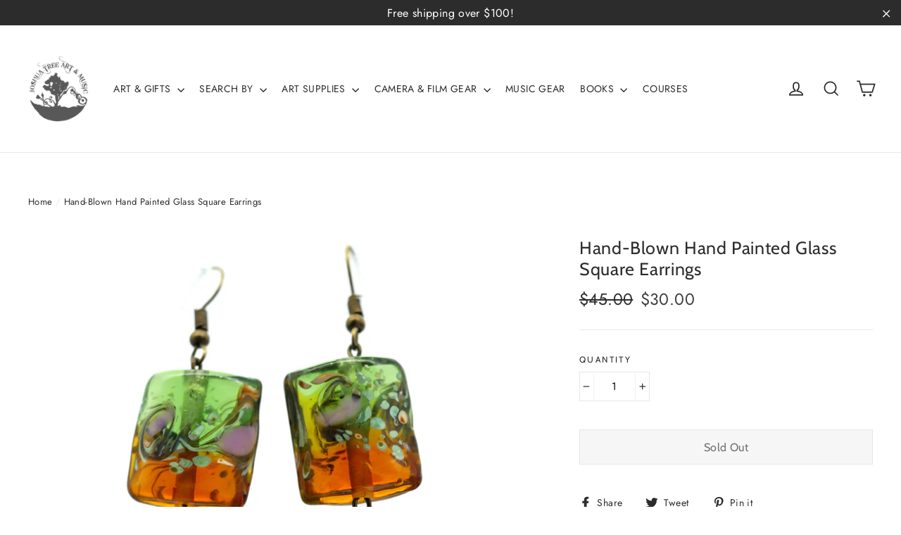

--- FILE ---
content_type: text/html; charset=utf-8
request_url: https://jtartandmusic.com/products/hand-blown-hand-painted-glass-square-earrings
body_size: 29744
content:
<!doctype html>
<html class="no-js" lang="en">
<head>
  <meta charset="utf-8">
  <meta http-equiv="X-UA-Compatible" content="IE=edge,chrome=1">
  <meta name="viewport" content="width=device-width,initial-scale=1">
  <meta name="theme-color" content="#3c3c3c">
  <link rel="canonical" href="https://jtartandmusic.com/products/hand-blown-hand-painted-glass-square-earrings">
  <meta name="format-detection" content="telephone=no">
  <title>Hand-Blown Hand Painted Glass Square Earrings
&ndash; Joshua Tree Art And Music
</title><meta name="description" content="This is a unique, one-of-a-kind pair of earrings handmade by local Morongo Basin artist, Holly Rae Wind. Since childhood, Holly Rae Wind was practicing holistic healing before she even knew exactly what it was. She now combines several modalities, including Reiki, Emotion Code, and Chakra Healing into her healing practice, and infuses Reiki and love into each creation. Holly uses the healing power of stones and crystals and guides her clients in Chakra Healing, and will create personal power jewelry for each client, being guided to choose the best stones, crystals and copper. The beauty and healing powers the earth has provided is theirs to wear and will help them with their mental, physical, emotional and spiritual well-being. Holly Rae Wind forms all her copper and steel pieces herself, and hand paints them. They are very hardy. The copper and steel bracelets can be adjusted to your wrist and are flexible but sturdy. No two pieces are alike, so what you purchase is uniquely yours! Holly has been local to the Morongo Basin area for many years and has her work on display in several local art galleries. She is an essential and active member in the arts and healing community surrounding Joshua Tree and Palm Springs, California. YOUR PURCHASE IS A DONATION 100% of JTAM&#39;s proceeds of this purchase goes to Paws Worldwide Rescue, a 501c3, nonprofit, charity organization, that rescues and rehabilitates death row cats, dogs &amp; sometimes other animals, and finds loving forever homes for them."><meta property="og:site_name" content="Joshua Tree Art And Music">
  <meta property="og:url" content="https://jtartandmusic.com/products/hand-blown-hand-painted-glass-square-earrings">
  <meta property="og:title" content="Hand-Blown Hand Painted Glass Square Earrings">
  <meta property="og:type" content="product">
  <meta property="og:description" content="This is a unique, one-of-a-kind pair of earrings handmade by local Morongo Basin artist, Holly Rae Wind. Since childhood, Holly Rae Wind was practicing holistic healing before she even knew exactly what it was. She now combines several modalities, including Reiki, Emotion Code, and Chakra Healing into her healing practice, and infuses Reiki and love into each creation. Holly uses the healing power of stones and crystals and guides her clients in Chakra Healing, and will create personal power jewelry for each client, being guided to choose the best stones, crystals and copper. The beauty and healing powers the earth has provided is theirs to wear and will help them with their mental, physical, emotional and spiritual well-being. Holly Rae Wind forms all her copper and steel pieces herself, and hand paints them. They are very hardy. The copper and steel bracelets can be adjusted to your wrist and are flexible but sturdy. No two pieces are alike, so what you purchase is uniquely yours! Holly has been local to the Morongo Basin area for many years and has her work on display in several local art galleries. She is an essential and active member in the arts and healing community surrounding Joshua Tree and Palm Springs, California. YOUR PURCHASE IS A DONATION 100% of JTAM&#39;s proceeds of this purchase goes to Paws Worldwide Rescue, a 501c3, nonprofit, charity organization, that rescues and rehabilitates death row cats, dogs &amp; sometimes other animals, and finds loving forever homes for them."><meta property="og:image" content="http://jtartandmusic.com/cdn/shop/products/glass-square-bead-earrings-9_1200x1200.jpg?v=1598583603"><meta property="og:image" content="http://jtartandmusic.com/cdn/shop/products/glass-square-bead-earrings-1_1200x1200.jpg?v=1598583603"><meta property="og:image" content="http://jtartandmusic.com/cdn/shop/products/glass-square-bead-earrings-7_1200x1200.jpg?v=1598583603">
  <meta property="og:image:secure_url" content="https://jtartandmusic.com/cdn/shop/products/glass-square-bead-earrings-9_1200x1200.jpg?v=1598583603"><meta property="og:image:secure_url" content="https://jtartandmusic.com/cdn/shop/products/glass-square-bead-earrings-1_1200x1200.jpg?v=1598583603"><meta property="og:image:secure_url" content="https://jtartandmusic.com/cdn/shop/products/glass-square-bead-earrings-7_1200x1200.jpg?v=1598583603">
  <meta name="twitter:site" content="@jtartandmusic/">
  <meta name="twitter:card" content="summary_large_image">
  <meta name="twitter:title" content="Hand-Blown Hand Painted Glass Square Earrings">
  <meta name="twitter:description" content="This is a unique, one-of-a-kind pair of earrings handmade by local Morongo Basin artist, Holly Rae Wind. Since childhood, Holly Rae Wind was practicing holistic healing before she even knew exactly what it was. She now combines several modalities, including Reiki, Emotion Code, and Chakra Healing into her healing practice, and infuses Reiki and love into each creation. Holly uses the healing power of stones and crystals and guides her clients in Chakra Healing, and will create personal power jewelry for each client, being guided to choose the best stones, crystals and copper. The beauty and healing powers the earth has provided is theirs to wear and will help them with their mental, physical, emotional and spiritual well-being. Holly Rae Wind forms all her copper and steel pieces herself, and hand paints them. They are very hardy. The copper and steel bracelets can be adjusted to your wrist and are flexible but sturdy. No two pieces are alike, so what you purchase is uniquely yours! Holly has been local to the Morongo Basin area for many years and has her work on display in several local art galleries. She is an essential and active member in the arts and healing community surrounding Joshua Tree and Palm Springs, California. YOUR PURCHASE IS A DONATION 100% of JTAM&#39;s proceeds of this purchase goes to Paws Worldwide Rescue, a 501c3, nonprofit, charity organization, that rescues and rehabilitates death row cats, dogs &amp; sometimes other animals, and finds loving forever homes for them.">


  <style data-shopify>
  @font-face {
  font-family: Cabin;
  font-weight: 400;
  font-style: normal;
  src: url("//jtartandmusic.com/cdn/fonts/cabin/cabin_n4.cefc6494a78f87584a6f312fea532919154f66fe.woff2") format("woff2"),
       url("//jtartandmusic.com/cdn/fonts/cabin/cabin_n4.8c16611b00f59d27f4b27ce4328dfe514ce77517.woff") format("woff");
}

  @font-face {
  font-family: Jost;
  font-weight: 400;
  font-style: normal;
  src: url("//jtartandmusic.com/cdn/fonts/jost/jost_n4.d47a1b6347ce4a4c9f437608011273009d91f2b7.woff2") format("woff2"),
       url("//jtartandmusic.com/cdn/fonts/jost/jost_n4.791c46290e672b3f85c3d1c651ef2efa3819eadd.woff") format("woff");
}


  @font-face {
  font-family: Jost;
  font-weight: 700;
  font-style: normal;
  src: url("//jtartandmusic.com/cdn/fonts/jost/jost_n7.921dc18c13fa0b0c94c5e2517ffe06139c3615a3.woff2") format("woff2"),
       url("//jtartandmusic.com/cdn/fonts/jost/jost_n7.cbfc16c98c1e195f46c536e775e4e959c5f2f22b.woff") format("woff");
}

  @font-face {
  font-family: Jost;
  font-weight: 400;
  font-style: italic;
  src: url("//jtartandmusic.com/cdn/fonts/jost/jost_i4.b690098389649750ada222b9763d55796c5283a5.woff2") format("woff2"),
       url("//jtartandmusic.com/cdn/fonts/jost/jost_i4.fd766415a47e50b9e391ae7ec04e2ae25e7e28b0.woff") format("woff");
}

  @font-face {
  font-family: Jost;
  font-weight: 700;
  font-style: italic;
  src: url("//jtartandmusic.com/cdn/fonts/jost/jost_i7.d8201b854e41e19d7ed9b1a31fe4fe71deea6d3f.woff2") format("woff2"),
       url("//jtartandmusic.com/cdn/fonts/jost/jost_i7.eae515c34e26b6c853efddc3fc0c552e0de63757.woff") format("woff");
}

</style>

  <link href="//jtartandmusic.com/cdn/shop/t/20/assets/theme.scss.css?v=139351165093163921101759260114" rel="stylesheet" type="text/css" media="all" />

  <script>
    document.documentElement.className = document.documentElement.className.replace('no-js', 'js');

    window.theme = window.theme || {};
    theme.routes = {
      cart: "/cart",
      cartAdd: "/cart/add",
      cartChange: "/cart/change"
    };
    theme.strings = {
      addToCart: "Add to cart",
      soldOut: "Sold Out",
      unavailable: "Unavailable",
      stockLabel: "[count] in stock",
      willNotShipUntil: "Will not ship until [date]",
      willBeInStockAfter: "Will be in stock after [date]",
      waitingForStock: "Inventory on the way",
      cartSavings: "You're saving [savings]",
      cartEmpty: "Your cart is currently empty.",
      cartTermsConfirmation: "You must agree with the terms and conditions of sales to check out"
    };
    theme.settings = {
      dynamicVariantsEnable: true,
      dynamicVariantType: "dropdown",
      cartType: "drawer",
      moneyFormat: "${{amount}}",
      predictiveSearch: true,
      predictiveSearchType: "product,article,page",
      inventoryThreshold: 20,
      quickView: true,
      themeName: 'Motion',
      themeVersion: "5.0.5"
    };
  </script>

  <script>window.performance && window.performance.mark && window.performance.mark('shopify.content_for_header.start');</script><meta id="shopify-digital-wallet" name="shopify-digital-wallet" content="/38296846473/digital_wallets/dialog">
<meta name="shopify-checkout-api-token" content="de876d897cb984c5929f0e85b9a54963">
<meta id="in-context-paypal-metadata" data-shop-id="38296846473" data-venmo-supported="false" data-environment="production" data-locale="en_US" data-paypal-v4="true" data-currency="USD">
<link rel="alternate" type="application/json+oembed" href="https://jtartandmusic.com/products/hand-blown-hand-painted-glass-square-earrings.oembed">
<script async="async" src="/checkouts/internal/preloads.js?locale=en-US"></script>
<link rel="preconnect" href="https://shop.app" crossorigin="anonymous">
<script async="async" src="https://shop.app/checkouts/internal/preloads.js?locale=en-US&shop_id=38296846473" crossorigin="anonymous"></script>
<script id="apple-pay-shop-capabilities" type="application/json">{"shopId":38296846473,"countryCode":"US","currencyCode":"USD","merchantCapabilities":["supports3DS"],"merchantId":"gid:\/\/shopify\/Shop\/38296846473","merchantName":"Joshua Tree Art And Music","requiredBillingContactFields":["postalAddress","email"],"requiredShippingContactFields":["postalAddress","email"],"shippingType":"shipping","supportedNetworks":["visa","masterCard","amex","discover","elo","jcb"],"total":{"type":"pending","label":"Joshua Tree Art And Music","amount":"1.00"},"shopifyPaymentsEnabled":true,"supportsSubscriptions":true}</script>
<script id="shopify-features" type="application/json">{"accessToken":"de876d897cb984c5929f0e85b9a54963","betas":["rich-media-storefront-analytics"],"domain":"jtartandmusic.com","predictiveSearch":true,"shopId":38296846473,"locale":"en"}</script>
<script>var Shopify = Shopify || {};
Shopify.shop = "joshua-tree-art-and-music.myshopify.com";
Shopify.locale = "en";
Shopify.currency = {"active":"USD","rate":"1.0"};
Shopify.country = "US";
Shopify.theme = {"name":"Motion","id":97206239369,"schema_name":"Motion","schema_version":"5.0.5","theme_store_id":847,"role":"main"};
Shopify.theme.handle = "null";
Shopify.theme.style = {"id":null,"handle":null};
Shopify.cdnHost = "jtartandmusic.com/cdn";
Shopify.routes = Shopify.routes || {};
Shopify.routes.root = "/";</script>
<script type="module">!function(o){(o.Shopify=o.Shopify||{}).modules=!0}(window);</script>
<script>!function(o){function n(){var o=[];function n(){o.push(Array.prototype.slice.apply(arguments))}return n.q=o,n}var t=o.Shopify=o.Shopify||{};t.loadFeatures=n(),t.autoloadFeatures=n()}(window);</script>
<script>
  window.ShopifyPay = window.ShopifyPay || {};
  window.ShopifyPay.apiHost = "shop.app\/pay";
  window.ShopifyPay.redirectState = null;
</script>
<script id="shop-js-analytics" type="application/json">{"pageType":"product"}</script>
<script defer="defer" async type="module" src="//jtartandmusic.com/cdn/shopifycloud/shop-js/modules/v2/client.init-shop-cart-sync_WVOgQShq.en.esm.js"></script>
<script defer="defer" async type="module" src="//jtartandmusic.com/cdn/shopifycloud/shop-js/modules/v2/chunk.common_C_13GLB1.esm.js"></script>
<script defer="defer" async type="module" src="//jtartandmusic.com/cdn/shopifycloud/shop-js/modules/v2/chunk.modal_CLfMGd0m.esm.js"></script>
<script type="module">
  await import("//jtartandmusic.com/cdn/shopifycloud/shop-js/modules/v2/client.init-shop-cart-sync_WVOgQShq.en.esm.js");
await import("//jtartandmusic.com/cdn/shopifycloud/shop-js/modules/v2/chunk.common_C_13GLB1.esm.js");
await import("//jtartandmusic.com/cdn/shopifycloud/shop-js/modules/v2/chunk.modal_CLfMGd0m.esm.js");

  window.Shopify.SignInWithShop?.initShopCartSync?.({"fedCMEnabled":true,"windoidEnabled":true});

</script>
<script>
  window.Shopify = window.Shopify || {};
  if (!window.Shopify.featureAssets) window.Shopify.featureAssets = {};
  window.Shopify.featureAssets['shop-js'] = {"shop-cart-sync":["modules/v2/client.shop-cart-sync_DuR37GeY.en.esm.js","modules/v2/chunk.common_C_13GLB1.esm.js","modules/v2/chunk.modal_CLfMGd0m.esm.js"],"init-fed-cm":["modules/v2/client.init-fed-cm_BucUoe6W.en.esm.js","modules/v2/chunk.common_C_13GLB1.esm.js","modules/v2/chunk.modal_CLfMGd0m.esm.js"],"shop-toast-manager":["modules/v2/client.shop-toast-manager_B0JfrpKj.en.esm.js","modules/v2/chunk.common_C_13GLB1.esm.js","modules/v2/chunk.modal_CLfMGd0m.esm.js"],"init-shop-cart-sync":["modules/v2/client.init-shop-cart-sync_WVOgQShq.en.esm.js","modules/v2/chunk.common_C_13GLB1.esm.js","modules/v2/chunk.modal_CLfMGd0m.esm.js"],"shop-button":["modules/v2/client.shop-button_B_U3bv27.en.esm.js","modules/v2/chunk.common_C_13GLB1.esm.js","modules/v2/chunk.modal_CLfMGd0m.esm.js"],"init-windoid":["modules/v2/client.init-windoid_DuP9q_di.en.esm.js","modules/v2/chunk.common_C_13GLB1.esm.js","modules/v2/chunk.modal_CLfMGd0m.esm.js"],"shop-cash-offers":["modules/v2/client.shop-cash-offers_BmULhtno.en.esm.js","modules/v2/chunk.common_C_13GLB1.esm.js","modules/v2/chunk.modal_CLfMGd0m.esm.js"],"pay-button":["modules/v2/client.pay-button_CrPSEbOK.en.esm.js","modules/v2/chunk.common_C_13GLB1.esm.js","modules/v2/chunk.modal_CLfMGd0m.esm.js"],"init-customer-accounts":["modules/v2/client.init-customer-accounts_jNk9cPYQ.en.esm.js","modules/v2/client.shop-login-button_DJ5ldayH.en.esm.js","modules/v2/chunk.common_C_13GLB1.esm.js","modules/v2/chunk.modal_CLfMGd0m.esm.js"],"avatar":["modules/v2/client.avatar_BTnouDA3.en.esm.js"],"checkout-modal":["modules/v2/client.checkout-modal_pBPyh9w8.en.esm.js","modules/v2/chunk.common_C_13GLB1.esm.js","modules/v2/chunk.modal_CLfMGd0m.esm.js"],"init-shop-for-new-customer-accounts":["modules/v2/client.init-shop-for-new-customer-accounts_BUoCy7a5.en.esm.js","modules/v2/client.shop-login-button_DJ5ldayH.en.esm.js","modules/v2/chunk.common_C_13GLB1.esm.js","modules/v2/chunk.modal_CLfMGd0m.esm.js"],"init-customer-accounts-sign-up":["modules/v2/client.init-customer-accounts-sign-up_CnczCz9H.en.esm.js","modules/v2/client.shop-login-button_DJ5ldayH.en.esm.js","modules/v2/chunk.common_C_13GLB1.esm.js","modules/v2/chunk.modal_CLfMGd0m.esm.js"],"init-shop-email-lookup-coordinator":["modules/v2/client.init-shop-email-lookup-coordinator_CzjY5t9o.en.esm.js","modules/v2/chunk.common_C_13GLB1.esm.js","modules/v2/chunk.modal_CLfMGd0m.esm.js"],"shop-follow-button":["modules/v2/client.shop-follow-button_CsYC63q7.en.esm.js","modules/v2/chunk.common_C_13GLB1.esm.js","modules/v2/chunk.modal_CLfMGd0m.esm.js"],"shop-login-button":["modules/v2/client.shop-login-button_DJ5ldayH.en.esm.js","modules/v2/chunk.common_C_13GLB1.esm.js","modules/v2/chunk.modal_CLfMGd0m.esm.js"],"shop-login":["modules/v2/client.shop-login_B9ccPdmx.en.esm.js","modules/v2/chunk.common_C_13GLB1.esm.js","modules/v2/chunk.modal_CLfMGd0m.esm.js"],"lead-capture":["modules/v2/client.lead-capture_D0K_KgYb.en.esm.js","modules/v2/chunk.common_C_13GLB1.esm.js","modules/v2/chunk.modal_CLfMGd0m.esm.js"],"payment-terms":["modules/v2/client.payment-terms_BWmiNN46.en.esm.js","modules/v2/chunk.common_C_13GLB1.esm.js","modules/v2/chunk.modal_CLfMGd0m.esm.js"]};
</script>
<script>(function() {
  var isLoaded = false;
  function asyncLoad() {
    if (isLoaded) return;
    isLoaded = true;
    var urls = ["https:\/\/d9trt6gazqoth.cloudfront.net\/courses\/\/js\/courseform.js?shop=joshua-tree-art-and-music.myshopify.com","https:\/\/cdncozyrecoversales.addons.business\/scripttag\/js\/cloud\/joshua-tree-art-and-music.myshopify.com\/1\/hMwm663wv0fIIp5RqcfxUHEa8wQJvLUr.js?shop=joshua-tree-art-and-music.myshopify.com","https:\/\/cdncozyantitheft.addons.business\/js\/script_tags\/joshua-tree-art-and-music\/QE4E62CimNQflYHroE9J7SL31fIxTlUi.js?shop=joshua-tree-art-and-music.myshopify.com","https:\/\/cdn.shopify.com\/s\/files\/1\/0382\/9684\/6473\/t\/20\/assets\/chk_38296846473.js?v=1591055518\u0026shop=joshua-tree-art-and-music.myshopify.com","https:\/\/app-easy-product-downloads.fr\/js\/ajax\/easy_product_dl_get_product_download.js?shop=joshua-tree-art-and-music.myshopify.com"];
    for (var i = 0; i < urls.length; i++) {
      var s = document.createElement('script');
      s.type = 'text/javascript';
      s.async = true;
      s.src = urls[i];
      var x = document.getElementsByTagName('script')[0];
      x.parentNode.insertBefore(s, x);
    }
  };
  if(window.attachEvent) {
    window.attachEvent('onload', asyncLoad);
  } else {
    window.addEventListener('load', asyncLoad, false);
  }
})();</script>
<script id="__st">var __st={"a":38296846473,"offset":-28800,"reqid":"588b8e77-2a67-45ce-8840-2ec251ab0a39-1769647758","pageurl":"jtartandmusic.com\/products\/hand-blown-hand-painted-glass-square-earrings","u":"8665115f5620","p":"product","rtyp":"product","rid":5203098960009};</script>
<script>window.ShopifyPaypalV4VisibilityTracking = true;</script>
<script id="captcha-bootstrap">!function(){'use strict';const t='contact',e='account',n='new_comment',o=[[t,t],['blogs',n],['comments',n],[t,'customer']],c=[[e,'customer_login'],[e,'guest_login'],[e,'recover_customer_password'],[e,'create_customer']],r=t=>t.map((([t,e])=>`form[action*='/${t}']:not([data-nocaptcha='true']) input[name='form_type'][value='${e}']`)).join(','),a=t=>()=>t?[...document.querySelectorAll(t)].map((t=>t.form)):[];function s(){const t=[...o],e=r(t);return a(e)}const i='password',u='form_key',d=['recaptcha-v3-token','g-recaptcha-response','h-captcha-response',i],f=()=>{try{return window.sessionStorage}catch{return}},m='__shopify_v',_=t=>t.elements[u];function p(t,e,n=!1){try{const o=window.sessionStorage,c=JSON.parse(o.getItem(e)),{data:r}=function(t){const{data:e,action:n}=t;return t[m]||n?{data:e,action:n}:{data:t,action:n}}(c);for(const[e,n]of Object.entries(r))t.elements[e]&&(t.elements[e].value=n);n&&o.removeItem(e)}catch(o){console.error('form repopulation failed',{error:o})}}const l='form_type',E='cptcha';function T(t){t.dataset[E]=!0}const w=window,h=w.document,L='Shopify',v='ce_forms',y='captcha';let A=!1;((t,e)=>{const n=(g='f06e6c50-85a8-45c8-87d0-21a2b65856fe',I='https://cdn.shopify.com/shopifycloud/storefront-forms-hcaptcha/ce_storefront_forms_captcha_hcaptcha.v1.5.2.iife.js',D={infoText:'Protected by hCaptcha',privacyText:'Privacy',termsText:'Terms'},(t,e,n)=>{const o=w[L][v],c=o.bindForm;if(c)return c(t,g,e,D).then(n);var r;o.q.push([[t,g,e,D],n]),r=I,A||(h.body.append(Object.assign(h.createElement('script'),{id:'captcha-provider',async:!0,src:r})),A=!0)});var g,I,D;w[L]=w[L]||{},w[L][v]=w[L][v]||{},w[L][v].q=[],w[L][y]=w[L][y]||{},w[L][y].protect=function(t,e){n(t,void 0,e),T(t)},Object.freeze(w[L][y]),function(t,e,n,w,h,L){const[v,y,A,g]=function(t,e,n){const i=e?o:[],u=t?c:[],d=[...i,...u],f=r(d),m=r(i),_=r(d.filter((([t,e])=>n.includes(e))));return[a(f),a(m),a(_),s()]}(w,h,L),I=t=>{const e=t.target;return e instanceof HTMLFormElement?e:e&&e.form},D=t=>v().includes(t);t.addEventListener('submit',(t=>{const e=I(t);if(!e)return;const n=D(e)&&!e.dataset.hcaptchaBound&&!e.dataset.recaptchaBound,o=_(e),c=g().includes(e)&&(!o||!o.value);(n||c)&&t.preventDefault(),c&&!n&&(function(t){try{if(!f())return;!function(t){const e=f();if(!e)return;const n=_(t);if(!n)return;const o=n.value;o&&e.removeItem(o)}(t);const e=Array.from(Array(32),(()=>Math.random().toString(36)[2])).join('');!function(t,e){_(t)||t.append(Object.assign(document.createElement('input'),{type:'hidden',name:u})),t.elements[u].value=e}(t,e),function(t,e){const n=f();if(!n)return;const o=[...t.querySelectorAll(`input[type='${i}']`)].map((({name:t})=>t)),c=[...d,...o],r={};for(const[a,s]of new FormData(t).entries())c.includes(a)||(r[a]=s);n.setItem(e,JSON.stringify({[m]:1,action:t.action,data:r}))}(t,e)}catch(e){console.error('failed to persist form',e)}}(e),e.submit())}));const S=(t,e)=>{t&&!t.dataset[E]&&(n(t,e.some((e=>e===t))),T(t))};for(const o of['focusin','change'])t.addEventListener(o,(t=>{const e=I(t);D(e)&&S(e,y())}));const B=e.get('form_key'),M=e.get(l),P=B&&M;t.addEventListener('DOMContentLoaded',(()=>{const t=y();if(P)for(const e of t)e.elements[l].value===M&&p(e,B);[...new Set([...A(),...v().filter((t=>'true'===t.dataset.shopifyCaptcha))])].forEach((e=>S(e,t)))}))}(h,new URLSearchParams(w.location.search),n,t,e,['guest_login'])})(!0,!0)}();</script>
<script integrity="sha256-4kQ18oKyAcykRKYeNunJcIwy7WH5gtpwJnB7kiuLZ1E=" data-source-attribution="shopify.loadfeatures" defer="defer" src="//jtartandmusic.com/cdn/shopifycloud/storefront/assets/storefront/load_feature-a0a9edcb.js" crossorigin="anonymous"></script>
<script crossorigin="anonymous" defer="defer" src="//jtartandmusic.com/cdn/shopifycloud/storefront/assets/shopify_pay/storefront-65b4c6d7.js?v=20250812"></script>
<script data-source-attribution="shopify.dynamic_checkout.dynamic.init">var Shopify=Shopify||{};Shopify.PaymentButton=Shopify.PaymentButton||{isStorefrontPortableWallets:!0,init:function(){window.Shopify.PaymentButton.init=function(){};var t=document.createElement("script");t.src="https://jtartandmusic.com/cdn/shopifycloud/portable-wallets/latest/portable-wallets.en.js",t.type="module",document.head.appendChild(t)}};
</script>
<script data-source-attribution="shopify.dynamic_checkout.buyer_consent">
  function portableWalletsHideBuyerConsent(e){var t=document.getElementById("shopify-buyer-consent"),n=document.getElementById("shopify-subscription-policy-button");t&&n&&(t.classList.add("hidden"),t.setAttribute("aria-hidden","true"),n.removeEventListener("click",e))}function portableWalletsShowBuyerConsent(e){var t=document.getElementById("shopify-buyer-consent"),n=document.getElementById("shopify-subscription-policy-button");t&&n&&(t.classList.remove("hidden"),t.removeAttribute("aria-hidden"),n.addEventListener("click",e))}window.Shopify?.PaymentButton&&(window.Shopify.PaymentButton.hideBuyerConsent=portableWalletsHideBuyerConsent,window.Shopify.PaymentButton.showBuyerConsent=portableWalletsShowBuyerConsent);
</script>
<script>
  function portableWalletsCleanup(e){e&&e.src&&console.error("Failed to load portable wallets script "+e.src);var t=document.querySelectorAll("shopify-accelerated-checkout .shopify-payment-button__skeleton, shopify-accelerated-checkout-cart .wallet-cart-button__skeleton"),e=document.getElementById("shopify-buyer-consent");for(let e=0;e<t.length;e++)t[e].remove();e&&e.remove()}function portableWalletsNotLoadedAsModule(e){e instanceof ErrorEvent&&"string"==typeof e.message&&e.message.includes("import.meta")&&"string"==typeof e.filename&&e.filename.includes("portable-wallets")&&(window.removeEventListener("error",portableWalletsNotLoadedAsModule),window.Shopify.PaymentButton.failedToLoad=e,"loading"===document.readyState?document.addEventListener("DOMContentLoaded",window.Shopify.PaymentButton.init):window.Shopify.PaymentButton.init())}window.addEventListener("error",portableWalletsNotLoadedAsModule);
</script>

<script type="module" src="https://jtartandmusic.com/cdn/shopifycloud/portable-wallets/latest/portable-wallets.en.js" onError="portableWalletsCleanup(this)" crossorigin="anonymous"></script>
<script nomodule>
  document.addEventListener("DOMContentLoaded", portableWalletsCleanup);
</script>

<link id="shopify-accelerated-checkout-styles" rel="stylesheet" media="screen" href="https://jtartandmusic.com/cdn/shopifycloud/portable-wallets/latest/accelerated-checkout-backwards-compat.css" crossorigin="anonymous">
<style id="shopify-accelerated-checkout-cart">
        #shopify-buyer-consent {
  margin-top: 1em;
  display: inline-block;
  width: 100%;
}

#shopify-buyer-consent.hidden {
  display: none;
}

#shopify-subscription-policy-button {
  background: none;
  border: none;
  padding: 0;
  text-decoration: underline;
  font-size: inherit;
  cursor: pointer;
}

#shopify-subscription-policy-button::before {
  box-shadow: none;
}

      </style>

<script>window.performance && window.performance.mark && window.performance.mark('shopify.content_for_header.end');</script>

  <script src="//jtartandmusic.com/cdn/shop/t/20/assets/vendor-scripts-v9.js" defer="defer"></script><script src="//jtartandmusic.com/cdn/shop/t/20/assets/theme.js?v=30316363305431597851590293791" defer="defer"></script>
<script>window.__pagefly_analytics_settings__ = {"acceptTracking":false};</script>
 <script type="text/javascript" defer="defer"  src="https://musicplayer.shopifyappexperts.com/js/musicplayer.js"></script><link href="https://monorail-edge.shopifysvc.com" rel="dns-prefetch">
<script>(function(){if ("sendBeacon" in navigator && "performance" in window) {try {var session_token_from_headers = performance.getEntriesByType('navigation')[0].serverTiming.find(x => x.name == '_s').description;} catch {var session_token_from_headers = undefined;}var session_cookie_matches = document.cookie.match(/_shopify_s=([^;]*)/);var session_token_from_cookie = session_cookie_matches && session_cookie_matches.length === 2 ? session_cookie_matches[1] : "";var session_token = session_token_from_headers || session_token_from_cookie || "";function handle_abandonment_event(e) {var entries = performance.getEntries().filter(function(entry) {return /monorail-edge.shopifysvc.com/.test(entry.name);});if (!window.abandonment_tracked && entries.length === 0) {window.abandonment_tracked = true;var currentMs = Date.now();var navigation_start = performance.timing.navigationStart;var payload = {shop_id: 38296846473,url: window.location.href,navigation_start,duration: currentMs - navigation_start,session_token,page_type: "product"};window.navigator.sendBeacon("https://monorail-edge.shopifysvc.com/v1/produce", JSON.stringify({schema_id: "online_store_buyer_site_abandonment/1.1",payload: payload,metadata: {event_created_at_ms: currentMs,event_sent_at_ms: currentMs}}));}}window.addEventListener('pagehide', handle_abandonment_event);}}());</script>
<script id="web-pixels-manager-setup">(function e(e,d,r,n,o){if(void 0===o&&(o={}),!Boolean(null===(a=null===(i=window.Shopify)||void 0===i?void 0:i.analytics)||void 0===a?void 0:a.replayQueue)){var i,a;window.Shopify=window.Shopify||{};var t=window.Shopify;t.analytics=t.analytics||{};var s=t.analytics;s.replayQueue=[],s.publish=function(e,d,r){return s.replayQueue.push([e,d,r]),!0};try{self.performance.mark("wpm:start")}catch(e){}var l=function(){var e={modern:/Edge?\/(1{2}[4-9]|1[2-9]\d|[2-9]\d{2}|\d{4,})\.\d+(\.\d+|)|Firefox\/(1{2}[4-9]|1[2-9]\d|[2-9]\d{2}|\d{4,})\.\d+(\.\d+|)|Chrom(ium|e)\/(9{2}|\d{3,})\.\d+(\.\d+|)|(Maci|X1{2}).+ Version\/(15\.\d+|(1[6-9]|[2-9]\d|\d{3,})\.\d+)([,.]\d+|)( \(\w+\)|)( Mobile\/\w+|) Safari\/|Chrome.+OPR\/(9{2}|\d{3,})\.\d+\.\d+|(CPU[ +]OS|iPhone[ +]OS|CPU[ +]iPhone|CPU IPhone OS|CPU iPad OS)[ +]+(15[._]\d+|(1[6-9]|[2-9]\d|\d{3,})[._]\d+)([._]\d+|)|Android:?[ /-](13[3-9]|1[4-9]\d|[2-9]\d{2}|\d{4,})(\.\d+|)(\.\d+|)|Android.+Firefox\/(13[5-9]|1[4-9]\d|[2-9]\d{2}|\d{4,})\.\d+(\.\d+|)|Android.+Chrom(ium|e)\/(13[3-9]|1[4-9]\d|[2-9]\d{2}|\d{4,})\.\d+(\.\d+|)|SamsungBrowser\/([2-9]\d|\d{3,})\.\d+/,legacy:/Edge?\/(1[6-9]|[2-9]\d|\d{3,})\.\d+(\.\d+|)|Firefox\/(5[4-9]|[6-9]\d|\d{3,})\.\d+(\.\d+|)|Chrom(ium|e)\/(5[1-9]|[6-9]\d|\d{3,})\.\d+(\.\d+|)([\d.]+$|.*Safari\/(?![\d.]+ Edge\/[\d.]+$))|(Maci|X1{2}).+ Version\/(10\.\d+|(1[1-9]|[2-9]\d|\d{3,})\.\d+)([,.]\d+|)( \(\w+\)|)( Mobile\/\w+|) Safari\/|Chrome.+OPR\/(3[89]|[4-9]\d|\d{3,})\.\d+\.\d+|(CPU[ +]OS|iPhone[ +]OS|CPU[ +]iPhone|CPU IPhone OS|CPU iPad OS)[ +]+(10[._]\d+|(1[1-9]|[2-9]\d|\d{3,})[._]\d+)([._]\d+|)|Android:?[ /-](13[3-9]|1[4-9]\d|[2-9]\d{2}|\d{4,})(\.\d+|)(\.\d+|)|Mobile Safari.+OPR\/([89]\d|\d{3,})\.\d+\.\d+|Android.+Firefox\/(13[5-9]|1[4-9]\d|[2-9]\d{2}|\d{4,})\.\d+(\.\d+|)|Android.+Chrom(ium|e)\/(13[3-9]|1[4-9]\d|[2-9]\d{2}|\d{4,})\.\d+(\.\d+|)|Android.+(UC? ?Browser|UCWEB|U3)[ /]?(15\.([5-9]|\d{2,})|(1[6-9]|[2-9]\d|\d{3,})\.\d+)\.\d+|SamsungBrowser\/(5\.\d+|([6-9]|\d{2,})\.\d+)|Android.+MQ{2}Browser\/(14(\.(9|\d{2,})|)|(1[5-9]|[2-9]\d|\d{3,})(\.\d+|))(\.\d+|)|K[Aa][Ii]OS\/(3\.\d+|([4-9]|\d{2,})\.\d+)(\.\d+|)/},d=e.modern,r=e.legacy,n=navigator.userAgent;return n.match(d)?"modern":n.match(r)?"legacy":"unknown"}(),u="modern"===l?"modern":"legacy",c=(null!=n?n:{modern:"",legacy:""})[u],f=function(e){return[e.baseUrl,"/wpm","/b",e.hashVersion,"modern"===e.buildTarget?"m":"l",".js"].join("")}({baseUrl:d,hashVersion:r,buildTarget:u}),m=function(e){var d=e.version,r=e.bundleTarget,n=e.surface,o=e.pageUrl,i=e.monorailEndpoint;return{emit:function(e){var a=e.status,t=e.errorMsg,s=(new Date).getTime(),l=JSON.stringify({metadata:{event_sent_at_ms:s},events:[{schema_id:"web_pixels_manager_load/3.1",payload:{version:d,bundle_target:r,page_url:o,status:a,surface:n,error_msg:t},metadata:{event_created_at_ms:s}}]});if(!i)return console&&console.warn&&console.warn("[Web Pixels Manager] No Monorail endpoint provided, skipping logging."),!1;try{return self.navigator.sendBeacon.bind(self.navigator)(i,l)}catch(e){}var u=new XMLHttpRequest;try{return u.open("POST",i,!0),u.setRequestHeader("Content-Type","text/plain"),u.send(l),!0}catch(e){return console&&console.warn&&console.warn("[Web Pixels Manager] Got an unhandled error while logging to Monorail."),!1}}}}({version:r,bundleTarget:l,surface:e.surface,pageUrl:self.location.href,monorailEndpoint:e.monorailEndpoint});try{o.browserTarget=l,function(e){var d=e.src,r=e.async,n=void 0===r||r,o=e.onload,i=e.onerror,a=e.sri,t=e.scriptDataAttributes,s=void 0===t?{}:t,l=document.createElement("script"),u=document.querySelector("head"),c=document.querySelector("body");if(l.async=n,l.src=d,a&&(l.integrity=a,l.crossOrigin="anonymous"),s)for(var f in s)if(Object.prototype.hasOwnProperty.call(s,f))try{l.dataset[f]=s[f]}catch(e){}if(o&&l.addEventListener("load",o),i&&l.addEventListener("error",i),u)u.appendChild(l);else{if(!c)throw new Error("Did not find a head or body element to append the script");c.appendChild(l)}}({src:f,async:!0,onload:function(){if(!function(){var e,d;return Boolean(null===(d=null===(e=window.Shopify)||void 0===e?void 0:e.analytics)||void 0===d?void 0:d.initialized)}()){var d=window.webPixelsManager.init(e)||void 0;if(d){var r=window.Shopify.analytics;r.replayQueue.forEach((function(e){var r=e[0],n=e[1],o=e[2];d.publishCustomEvent(r,n,o)})),r.replayQueue=[],r.publish=d.publishCustomEvent,r.visitor=d.visitor,r.initialized=!0}}},onerror:function(){return m.emit({status:"failed",errorMsg:"".concat(f," has failed to load")})},sri:function(e){var d=/^sha384-[A-Za-z0-9+/=]+$/;return"string"==typeof e&&d.test(e)}(c)?c:"",scriptDataAttributes:o}),m.emit({status:"loading"})}catch(e){m.emit({status:"failed",errorMsg:(null==e?void 0:e.message)||"Unknown error"})}}})({shopId: 38296846473,storefrontBaseUrl: "https://jtartandmusic.com",extensionsBaseUrl: "https://extensions.shopifycdn.com/cdn/shopifycloud/web-pixels-manager",monorailEndpoint: "https://monorail-edge.shopifysvc.com/unstable/produce_batch",surface: "storefront-renderer",enabledBetaFlags: ["2dca8a86"],webPixelsConfigList: [{"id":"shopify-app-pixel","configuration":"{}","eventPayloadVersion":"v1","runtimeContext":"STRICT","scriptVersion":"0450","apiClientId":"shopify-pixel","type":"APP","privacyPurposes":["ANALYTICS","MARKETING"]},{"id":"shopify-custom-pixel","eventPayloadVersion":"v1","runtimeContext":"LAX","scriptVersion":"0450","apiClientId":"shopify-pixel","type":"CUSTOM","privacyPurposes":["ANALYTICS","MARKETING"]}],isMerchantRequest: false,initData: {"shop":{"name":"Joshua Tree Art And Music","paymentSettings":{"currencyCode":"USD"},"myshopifyDomain":"joshua-tree-art-and-music.myshopify.com","countryCode":"US","storefrontUrl":"https:\/\/jtartandmusic.com"},"customer":null,"cart":null,"checkout":null,"productVariants":[{"price":{"amount":30.0,"currencyCode":"USD"},"product":{"title":"Hand-Blown Hand Painted Glass Square Earrings","vendor":"JTAM","id":"5203098960009","untranslatedTitle":"Hand-Blown Hand Painted Glass Square Earrings","url":"\/products\/hand-blown-hand-painted-glass-square-earrings","type":"Jewelry"},"id":"34341115625609","image":{"src":"\/\/jtartandmusic.com\/cdn\/shop\/products\/glass-square-bead-earrings-9.jpg?v=1598583603"},"sku":"HRW0052","title":"Default Title","untranslatedTitle":"Default Title"}],"purchasingCompany":null},},"https://jtartandmusic.com/cdn","1d2a099fw23dfb22ep557258f5m7a2edbae",{"modern":"","legacy":""},{"shopId":"38296846473","storefrontBaseUrl":"https:\/\/jtartandmusic.com","extensionBaseUrl":"https:\/\/extensions.shopifycdn.com\/cdn\/shopifycloud\/web-pixels-manager","surface":"storefront-renderer","enabledBetaFlags":"[\"2dca8a86\"]","isMerchantRequest":"false","hashVersion":"1d2a099fw23dfb22ep557258f5m7a2edbae","publish":"custom","events":"[[\"page_viewed\",{}],[\"product_viewed\",{\"productVariant\":{\"price\":{\"amount\":30.0,\"currencyCode\":\"USD\"},\"product\":{\"title\":\"Hand-Blown Hand Painted Glass Square Earrings\",\"vendor\":\"JTAM\",\"id\":\"5203098960009\",\"untranslatedTitle\":\"Hand-Blown Hand Painted Glass Square Earrings\",\"url\":\"\/products\/hand-blown-hand-painted-glass-square-earrings\",\"type\":\"Jewelry\"},\"id\":\"34341115625609\",\"image\":{\"src\":\"\/\/jtartandmusic.com\/cdn\/shop\/products\/glass-square-bead-earrings-9.jpg?v=1598583603\"},\"sku\":\"HRW0052\",\"title\":\"Default Title\",\"untranslatedTitle\":\"Default Title\"}}]]"});</script><script>
  window.ShopifyAnalytics = window.ShopifyAnalytics || {};
  window.ShopifyAnalytics.meta = window.ShopifyAnalytics.meta || {};
  window.ShopifyAnalytics.meta.currency = 'USD';
  var meta = {"product":{"id":5203098960009,"gid":"gid:\/\/shopify\/Product\/5203098960009","vendor":"JTAM","type":"Jewelry","handle":"hand-blown-hand-painted-glass-square-earrings","variants":[{"id":34341115625609,"price":3000,"name":"Hand-Blown Hand Painted Glass Square Earrings","public_title":null,"sku":"HRW0052"}],"remote":false},"page":{"pageType":"product","resourceType":"product","resourceId":5203098960009,"requestId":"588b8e77-2a67-45ce-8840-2ec251ab0a39-1769647758"}};
  for (var attr in meta) {
    window.ShopifyAnalytics.meta[attr] = meta[attr];
  }
</script>
<script class="analytics">
  (function () {
    var customDocumentWrite = function(content) {
      var jquery = null;

      if (window.jQuery) {
        jquery = window.jQuery;
      } else if (window.Checkout && window.Checkout.$) {
        jquery = window.Checkout.$;
      }

      if (jquery) {
        jquery('body').append(content);
      }
    };

    var hasLoggedConversion = function(token) {
      if (token) {
        return document.cookie.indexOf('loggedConversion=' + token) !== -1;
      }
      return false;
    }

    var setCookieIfConversion = function(token) {
      if (token) {
        var twoMonthsFromNow = new Date(Date.now());
        twoMonthsFromNow.setMonth(twoMonthsFromNow.getMonth() + 2);

        document.cookie = 'loggedConversion=' + token + '; expires=' + twoMonthsFromNow;
      }
    }

    var trekkie = window.ShopifyAnalytics.lib = window.trekkie = window.trekkie || [];
    if (trekkie.integrations) {
      return;
    }
    trekkie.methods = [
      'identify',
      'page',
      'ready',
      'track',
      'trackForm',
      'trackLink'
    ];
    trekkie.factory = function(method) {
      return function() {
        var args = Array.prototype.slice.call(arguments);
        args.unshift(method);
        trekkie.push(args);
        return trekkie;
      };
    };
    for (var i = 0; i < trekkie.methods.length; i++) {
      var key = trekkie.methods[i];
      trekkie[key] = trekkie.factory(key);
    }
    trekkie.load = function(config) {
      trekkie.config = config || {};
      trekkie.config.initialDocumentCookie = document.cookie;
      var first = document.getElementsByTagName('script')[0];
      var script = document.createElement('script');
      script.type = 'text/javascript';
      script.onerror = function(e) {
        var scriptFallback = document.createElement('script');
        scriptFallback.type = 'text/javascript';
        scriptFallback.onerror = function(error) {
                var Monorail = {
      produce: function produce(monorailDomain, schemaId, payload) {
        var currentMs = new Date().getTime();
        var event = {
          schema_id: schemaId,
          payload: payload,
          metadata: {
            event_created_at_ms: currentMs,
            event_sent_at_ms: currentMs
          }
        };
        return Monorail.sendRequest("https://" + monorailDomain + "/v1/produce", JSON.stringify(event));
      },
      sendRequest: function sendRequest(endpointUrl, payload) {
        // Try the sendBeacon API
        if (window && window.navigator && typeof window.navigator.sendBeacon === 'function' && typeof window.Blob === 'function' && !Monorail.isIos12()) {
          var blobData = new window.Blob([payload], {
            type: 'text/plain'
          });

          if (window.navigator.sendBeacon(endpointUrl, blobData)) {
            return true;
          } // sendBeacon was not successful

        } // XHR beacon

        var xhr = new XMLHttpRequest();

        try {
          xhr.open('POST', endpointUrl);
          xhr.setRequestHeader('Content-Type', 'text/plain');
          xhr.send(payload);
        } catch (e) {
          console.log(e);
        }

        return false;
      },
      isIos12: function isIos12() {
        return window.navigator.userAgent.lastIndexOf('iPhone; CPU iPhone OS 12_') !== -1 || window.navigator.userAgent.lastIndexOf('iPad; CPU OS 12_') !== -1;
      }
    };
    Monorail.produce('monorail-edge.shopifysvc.com',
      'trekkie_storefront_load_errors/1.1',
      {shop_id: 38296846473,
      theme_id: 97206239369,
      app_name: "storefront",
      context_url: window.location.href,
      source_url: "//jtartandmusic.com/cdn/s/trekkie.storefront.a804e9514e4efded663580eddd6991fcc12b5451.min.js"});

        };
        scriptFallback.async = true;
        scriptFallback.src = '//jtartandmusic.com/cdn/s/trekkie.storefront.a804e9514e4efded663580eddd6991fcc12b5451.min.js';
        first.parentNode.insertBefore(scriptFallback, first);
      };
      script.async = true;
      script.src = '//jtartandmusic.com/cdn/s/trekkie.storefront.a804e9514e4efded663580eddd6991fcc12b5451.min.js';
      first.parentNode.insertBefore(script, first);
    };
    trekkie.load(
      {"Trekkie":{"appName":"storefront","development":false,"defaultAttributes":{"shopId":38296846473,"isMerchantRequest":null,"themeId":97206239369,"themeCityHash":"17092619401151509735","contentLanguage":"en","currency":"USD","eventMetadataId":"4613c379-5481-4df2-a474-81a4ca9b8efb"},"isServerSideCookieWritingEnabled":true,"monorailRegion":"shop_domain","enabledBetaFlags":["65f19447","b5387b81"]},"Session Attribution":{},"S2S":{"facebookCapiEnabled":false,"source":"trekkie-storefront-renderer","apiClientId":580111}}
    );

    var loaded = false;
    trekkie.ready(function() {
      if (loaded) return;
      loaded = true;

      window.ShopifyAnalytics.lib = window.trekkie;

      var originalDocumentWrite = document.write;
      document.write = customDocumentWrite;
      try { window.ShopifyAnalytics.merchantGoogleAnalytics.call(this); } catch(error) {};
      document.write = originalDocumentWrite;

      window.ShopifyAnalytics.lib.page(null,{"pageType":"product","resourceType":"product","resourceId":5203098960009,"requestId":"588b8e77-2a67-45ce-8840-2ec251ab0a39-1769647758","shopifyEmitted":true});

      var match = window.location.pathname.match(/checkouts\/(.+)\/(thank_you|post_purchase)/)
      var token = match? match[1]: undefined;
      if (!hasLoggedConversion(token)) {
        setCookieIfConversion(token);
        window.ShopifyAnalytics.lib.track("Viewed Product",{"currency":"USD","variantId":34341115625609,"productId":5203098960009,"productGid":"gid:\/\/shopify\/Product\/5203098960009","name":"Hand-Blown Hand Painted Glass Square Earrings","price":"30.00","sku":"HRW0052","brand":"JTAM","variant":null,"category":"Jewelry","nonInteraction":true,"remote":false},undefined,undefined,{"shopifyEmitted":true});
      window.ShopifyAnalytics.lib.track("monorail:\/\/trekkie_storefront_viewed_product\/1.1",{"currency":"USD","variantId":34341115625609,"productId":5203098960009,"productGid":"gid:\/\/shopify\/Product\/5203098960009","name":"Hand-Blown Hand Painted Glass Square Earrings","price":"30.00","sku":"HRW0052","brand":"JTAM","variant":null,"category":"Jewelry","nonInteraction":true,"remote":false,"referer":"https:\/\/jtartandmusic.com\/products\/hand-blown-hand-painted-glass-square-earrings"});
      }
    });


        var eventsListenerScript = document.createElement('script');
        eventsListenerScript.async = true;
        eventsListenerScript.src = "//jtartandmusic.com/cdn/shopifycloud/storefront/assets/shop_events_listener-3da45d37.js";
        document.getElementsByTagName('head')[0].appendChild(eventsListenerScript);

})();</script>
<script
  defer
  src="https://jtartandmusic.com/cdn/shopifycloud/perf-kit/shopify-perf-kit-3.1.0.min.js"
  data-application="storefront-renderer"
  data-shop-id="38296846473"
  data-render-region="gcp-us-east1"
  data-page-type="product"
  data-theme-instance-id="97206239369"
  data-theme-name="Motion"
  data-theme-version="5.0.5"
  data-monorail-region="shop_domain"
  data-resource-timing-sampling-rate="10"
  data-shs="true"
  data-shs-beacon="true"
  data-shs-export-with-fetch="true"
  data-shs-logs-sample-rate="1"
  data-shs-beacon-endpoint="https://jtartandmusic.com/api/collect"
></script>
</head> 

<body class="template-product" data-transitions="true">

  
    <script type="text/javascript">window.setTimeout(function() { document.body.className += " loaded"; }, 25);</script>
  

  <a class="in-page-link visually-hidden skip-link" href="#MainContent">Skip to content</a>

  <div id="PageContainer" class="page-container">
    <div class="transition-body">

    <div id="shopify-section-header" class="shopify-section">



<div id="NavDrawer" class="drawer drawer--right">
  <div class="drawer__contents">
    <div class="drawer__fixed-header">
      <div class="drawer__header appear-animation appear-delay-1">
        <div class="drawer__title"></div>
        <div class="drawer__close">
          <button type="button" class="drawer__close-button js-drawer-close">
            <svg aria-hidden="true" focusable="false" role="presentation" class="icon icon-close" viewBox="0 0 64 64"><path d="M19 17.61l27.12 27.13m0-27.12L19 44.74"/></svg>
            <span class="icon__fallback-text">Close menu</span>
          </button>
        </div>
      </div>
    </div>
    <div class="drawer__scrollable">
      <ul class="mobile-nav" role="navigation" aria-label="Primary">
        


          <li class="mobile-nav__item appear-animation appear-delay-2">
            
              <div class="mobile-nav__has-sublist">
                
                  <a href="/collections/art-gallery" class="mobile-nav__link" id="Label-collections-art-gallery1">
                    ART & GIFTS
                  </a>
                  <div class="mobile-nav__toggle">
                    <button type="button" class="collapsible-trigger collapsible--auto-height" aria-controls="Linklist-collections-art-gallery1">
                      <span class="collapsible-trigger__icon collapsible-trigger__icon--open" role="presentation">
  <svg aria-hidden="true" focusable="false" role="presentation" class="icon icon--wide icon-chevron-down" viewBox="0 0 28 16"><path d="M1.57 1.59l12.76 12.77L27.1 1.59" stroke-width="2" stroke="#000" fill="none" fill-rule="evenodd"/></svg>
</span>

                    </button>
                  </div>
                
              </div>
            

            
              <div id="Linklist-collections-art-gallery1" class="mobile-nav__sublist collapsible-content collapsible-content--all" aria-labelledby="Label-collections-art-gallery1">
                <div class="collapsible-content__inner">
                  <ul class="mobile-nav__sublist">
                    


                      <li class="mobile-nav__item">
                        <div class="mobile-nav__child-item">
                          
                            <a href="/collections/paintings" class="mobile-nav__link" id="Sublabel-collections-paintings1">
                              ORIGINAL PAINTINGS
                            </a>
                          
                          
                            <button type="button" class="collapsible-trigger" aria-controls="Sublinklist-collections-art-gallery1-collections-paintings1">
                              <span class="collapsible-trigger__icon collapsible-trigger__icon--open collapsible-trigger__icon--circle" role="presentation">
  <svg aria-hidden="true" focusable="false" role="presentation" class="icon icon-plus" viewBox="0 0 20 20"><path fill="#444" d="M17.409 8.929h-6.695V2.258c0-.566-.506-1.029-1.071-1.029s-1.071.463-1.071 1.029v6.671H1.967C1.401 8.929.938 9.435.938 10s.463 1.071 1.029 1.071h6.605V17.7c0 .566.506 1.029 1.071 1.029s1.071-.463 1.071-1.029v-6.629h6.695c.566 0 1.029-.506 1.029-1.071s-.463-1.071-1.029-1.071z"/></svg>
  <svg aria-hidden="true" focusable="false" role="presentation" class="icon icon-minus" viewBox="0 0 20 20"><path fill="#444" d="M17.543 11.029H2.1A1.032 1.032 0 0 1 1.071 10c0-.566.463-1.029 1.029-1.029h15.443c.566 0 1.029.463 1.029 1.029 0 .566-.463 1.029-1.029 1.029z"/></svg>
</span>

                            </button>
                          
                        </div>

                        
                          <div id="Sublinklist-collections-art-gallery1-collections-paintings1" class="mobile-nav__sublist collapsible-content collapsible-content--all" aria-labelledby="Sublabel-collections-paintings1">
                            <div class="collapsible-content__inner">
                              <ul class="mobile-nav__grandchildlist">
                                
                                  <li class="mobile-nav__item">
                                    <a href="/collections/acrylic" class="mobile-nav__link">
                                      ACRYLIC
                                    </a>
                                  </li>
                                
                                  <li class="mobile-nav__item">
                                    <a href="/collections/watercolor" class="mobile-nav__link">
                                      WATERCOLOR
                                    </a>
                                  </li>
                                
                                  <li class="mobile-nav__item">
                                    <a href="/collections/oil" class="mobile-nav__link">
                                      OIL
                                    </a>
                                  </li>
                                
                                  <li class="mobile-nav__item">
                                    <a href="/collections/gouache" class="mobile-nav__link">
                                      GOUACHE
                                    </a>
                                  </li>
                                
                                  <li class="mobile-nav__item">
                                    <a href="/collections/encaustic" class="mobile-nav__link">
                                      ENCAUSTIC
                                    </a>
                                  </li>
                                
                                  <li class="mobile-nav__item">
                                    <a href="/collections/pen-ink" class="mobile-nav__link">
                                      PEN & INK
                                    </a>
                                  </li>
                                
                                  <li class="mobile-nav__item">
                                    <a href="/collections/mixed-media" class="mobile-nav__link">
                                      MIXED MEDIA
                                    </a>
                                  </li>
                                
                                  <li class="mobile-nav__item">
                                    <a href="/collections/woodburning" class="mobile-nav__link">
                                      WOODBURNING
                                    </a>
                                  </li>
                                
                              </ul>
                            </div>
                          </div>
                        
                      </li>
                    


                      <li class="mobile-nav__item">
                        <div class="mobile-nav__child-item">
                          
                            <a href="/collections/fine-art-reproductions" class="mobile-nav__link" id="Sublabel-collections-fine-art-reproductions2">
                              PHOTOS &amp; FINE ART PRINTS
                            </a>
                          
                          
                            <button type="button" class="collapsible-trigger" aria-controls="Sublinklist-collections-art-gallery1-collections-fine-art-reproductions2">
                              <span class="collapsible-trigger__icon collapsible-trigger__icon--open collapsible-trigger__icon--circle" role="presentation">
  <svg aria-hidden="true" focusable="false" role="presentation" class="icon icon-plus" viewBox="0 0 20 20"><path fill="#444" d="M17.409 8.929h-6.695V2.258c0-.566-.506-1.029-1.071-1.029s-1.071.463-1.071 1.029v6.671H1.967C1.401 8.929.938 9.435.938 10s.463 1.071 1.029 1.071h6.605V17.7c0 .566.506 1.029 1.071 1.029s1.071-.463 1.071-1.029v-6.629h6.695c.566 0 1.029-.506 1.029-1.071s-.463-1.071-1.029-1.071z"/></svg>
  <svg aria-hidden="true" focusable="false" role="presentation" class="icon icon-minus" viewBox="0 0 20 20"><path fill="#444" d="M17.543 11.029H2.1A1.032 1.032 0 0 1 1.071 10c0-.566.463-1.029 1.029-1.029h15.443c.566 0 1.029.463 1.029 1.029 0 .566-.463 1.029-1.029 1.029z"/></svg>
</span>

                            </button>
                          
                        </div>

                        
                          <div id="Sublinklist-collections-art-gallery1-collections-fine-art-reproductions2" class="mobile-nav__sublist collapsible-content collapsible-content--all" aria-labelledby="Sublabel-collections-fine-art-reproductions2">
                            <div class="collapsible-content__inner">
                              <ul class="mobile-nav__grandchildlist">
                                
                                  <li class="mobile-nav__item">
                                    <a href="/collections/prints" class="mobile-nav__link">
                                      PRINTS
                                    </a>
                                  </li>
                                
                                  <li class="mobile-nav__item">
                                    <a href="/collections/acrylic-blocks" class="mobile-nav__link">
                                      ACRYLIC BLOCKS
                                    </a>
                                  </li>
                                
                                  <li class="mobile-nav__item">
                                    <a href="/collections/gallery-canvas-wraps" class="mobile-nav__link">
                                      CANVAS GALLERY WRAPS
                                    </a>
                                  </li>
                                
                                  <li class="mobile-nav__item">
                                    <a href="/collections/metal-prints" class="mobile-nav__link">
                                      METAL PRINTS
                                    </a>
                                  </li>
                                
                                  <li class="mobile-nav__item">
                                    <a href="/collections/acrylic-prints" class="mobile-nav__link">
                                      ACRYLIC PRINTS
                                    </a>
                                  </li>
                                
                              </ul>
                            </div>
                          </div>
                        
                      </li>
                    


                      <li class="mobile-nav__item">
                        <div class="mobile-nav__child-item">
                          
                            <a href="/collections/jewelry" class="mobile-nav__link" id="Sublabel-collections-jewelry3">
                              JEWELRY
                            </a>
                          
                          
                            <button type="button" class="collapsible-trigger" aria-controls="Sublinklist-collections-art-gallery1-collections-jewelry3">
                              <span class="collapsible-trigger__icon collapsible-trigger__icon--open collapsible-trigger__icon--circle" role="presentation">
  <svg aria-hidden="true" focusable="false" role="presentation" class="icon icon-plus" viewBox="0 0 20 20"><path fill="#444" d="M17.409 8.929h-6.695V2.258c0-.566-.506-1.029-1.071-1.029s-1.071.463-1.071 1.029v6.671H1.967C1.401 8.929.938 9.435.938 10s.463 1.071 1.029 1.071h6.605V17.7c0 .566.506 1.029 1.071 1.029s1.071-.463 1.071-1.029v-6.629h6.695c.566 0 1.029-.506 1.029-1.071s-.463-1.071-1.029-1.071z"/></svg>
  <svg aria-hidden="true" focusable="false" role="presentation" class="icon icon-minus" viewBox="0 0 20 20"><path fill="#444" d="M17.543 11.029H2.1A1.032 1.032 0 0 1 1.071 10c0-.566.463-1.029 1.029-1.029h15.443c.566 0 1.029.463 1.029 1.029 0 .566-.463 1.029-1.029 1.029z"/></svg>
</span>

                            </button>
                          
                        </div>

                        
                          <div id="Sublinklist-collections-art-gallery1-collections-jewelry3" class="mobile-nav__sublist collapsible-content collapsible-content--all" aria-labelledby="Sublabel-collections-jewelry3">
                            <div class="collapsible-content__inner">
                              <ul class="mobile-nav__grandchildlist">
                                
                                  <li class="mobile-nav__item">
                                    <a href="/collections/necklaces" class="mobile-nav__link">
                                      NECKLACES
                                    </a>
                                  </li>
                                
                                  <li class="mobile-nav__item">
                                    <a href="/collections/earrings" class="mobile-nav__link">
                                      EARRINGS
                                    </a>
                                  </li>
                                
                                  <li class="mobile-nav__item">
                                    <a href="/collections/bracelets" class="mobile-nav__link">
                                      BRACELETS
                                    </a>
                                  </li>
                                
                              </ul>
                            </div>
                          </div>
                        
                      </li>
                    


                      <li class="mobile-nav__item">
                        <div class="mobile-nav__child-item">
                          
                            <a href="/collections/lanterns" class="mobile-nav__link" id="Sublabel-collections-lanterns4">
                              LANTERNS
                            </a>
                          
                          
                        </div>

                        
                      </li>
                    


                      <li class="mobile-nav__item">
                        <div class="mobile-nav__child-item">
                          
                            <a href="/collections/music-video" class="mobile-nav__link" id="Sublabel-collections-music-video5">
                              MUSIC &amp; VIDEOS
                            </a>
                          
                          
                        </div>

                        
                      </li>
                    


                      <li class="mobile-nav__item">
                        <div class="mobile-nav__child-item">
                          
                            <a href="/collections/rocks" class="mobile-nav__link" id="Sublabel-collections-rocks6">
                              STONES, ROCKS, CRYSTALS
                            </a>
                          
                          
                        </div>

                        
                      </li>
                    


                      <li class="mobile-nav__item">
                        <div class="mobile-nav__child-item">
                          
                            <a href="/collections/gift-card" class="mobile-nav__link" id="Sublabel-collections-gift-card7">
                              GIFT CARD
                            </a>
                          
                          
                        </div>

                        
                      </li>
                    
                  </ul>
                </div>
              </div>
            
          </li>
        


          <li class="mobile-nav__item appear-animation appear-delay-3">
            
              <div class="mobile-nav__has-sublist">
                
                  <a href="/collections" class="mobile-nav__link" id="Label-collections2">
                    SEARCH BY
                  </a>
                  <div class="mobile-nav__toggle">
                    <button type="button" class="collapsible-trigger collapsible--auto-height" aria-controls="Linklist-collections2">
                      <span class="collapsible-trigger__icon collapsible-trigger__icon--open" role="presentation">
  <svg aria-hidden="true" focusable="false" role="presentation" class="icon icon--wide icon-chevron-down" viewBox="0 0 28 16"><path d="M1.57 1.59l12.76 12.77L27.1 1.59" stroke-width="2" stroke="#000" fill="none" fill-rule="evenodd"/></svg>
</span>

                    </button>
                  </div>
                
              </div>
            

            
              <div id="Linklist-collections2" class="mobile-nav__sublist collapsible-content collapsible-content--all" aria-labelledby="Label-collections2">
                <div class="collapsible-content__inner">
                  <ul class="mobile-nav__sublist">
                    


                      <li class="mobile-nav__item">
                        <div class="mobile-nav__child-item">
                          
                            <a href="/collections/color" class="mobile-nav__link" id="Sublabel-collections-color1">
                              COLOR
                            </a>
                          
                          
                            <button type="button" class="collapsible-trigger" aria-controls="Sublinklist-collections2-collections-color1">
                              <span class="collapsible-trigger__icon collapsible-trigger__icon--open collapsible-trigger__icon--circle" role="presentation">
  <svg aria-hidden="true" focusable="false" role="presentation" class="icon icon-plus" viewBox="0 0 20 20"><path fill="#444" d="M17.409 8.929h-6.695V2.258c0-.566-.506-1.029-1.071-1.029s-1.071.463-1.071 1.029v6.671H1.967C1.401 8.929.938 9.435.938 10s.463 1.071 1.029 1.071h6.605V17.7c0 .566.506 1.029 1.071 1.029s1.071-.463 1.071-1.029v-6.629h6.695c.566 0 1.029-.506 1.029-1.071s-.463-1.071-1.029-1.071z"/></svg>
  <svg aria-hidden="true" focusable="false" role="presentation" class="icon icon-minus" viewBox="0 0 20 20"><path fill="#444" d="M17.543 11.029H2.1A1.032 1.032 0 0 1 1.071 10c0-.566.463-1.029 1.029-1.029h15.443c.566 0 1.029.463 1.029 1.029 0 .566-.463 1.029-1.029 1.029z"/></svg>
</span>

                            </button>
                          
                        </div>

                        
                          <div id="Sublinklist-collections2-collections-color1" class="mobile-nav__sublist collapsible-content collapsible-content--all" aria-labelledby="Sublabel-collections-color1">
                            <div class="collapsible-content__inner">
                              <ul class="mobile-nav__grandchildlist">
                                
                                  <li class="mobile-nav__item">
                                    <a href="/collections/blue" class="mobile-nav__link">
                                      BLUE
                                    </a>
                                  </li>
                                
                                  <li class="mobile-nav__item">
                                    <a href="/collections/green" class="mobile-nav__link">
                                      GREEN
                                    </a>
                                  </li>
                                
                                  <li class="mobile-nav__item">
                                    <a href="/collections/purple" class="mobile-nav__link">
                                      PURPLE
                                    </a>
                                  </li>
                                
                                  <li class="mobile-nav__item">
                                    <a href="/collections/red" class="mobile-nav__link">
                                      RED
                                    </a>
                                  </li>
                                
                                  <li class="mobile-nav__item">
                                    <a href="/collections/pink" class="mobile-nav__link">
                                      PINK
                                    </a>
                                  </li>
                                
                                  <li class="mobile-nav__item">
                                    <a href="/collections/orange" class="mobile-nav__link">
                                      ORANGE
                                    </a>
                                  </li>
                                
                                  <li class="mobile-nav__item">
                                    <a href="/collections/yellow" class="mobile-nav__link">
                                      YELLOW
                                    </a>
                                  </li>
                                
                                  <li class="mobile-nav__item">
                                    <a href="/collections/brown" class="mobile-nav__link">
                                      BROWN
                                    </a>
                                  </li>
                                
                                  <li class="mobile-nav__item">
                                    <a href="/collections/tan" class="mobile-nav__link">
                                      TAN
                                    </a>
                                  </li>
                                
                                  <li class="mobile-nav__item">
                                    <a href="/collections/grey" class="mobile-nav__link">
                                      GREY
                                    </a>
                                  </li>
                                
                                  <li class="mobile-nav__item">
                                    <a href="/collections/black-white" class="mobile-nav__link">
                                      BLACK & WHITE
                                    </a>
                                  </li>
                                
                                  <li class="mobile-nav__item">
                                    <a href="/collections/white" class="mobile-nav__link">
                                      WHITE
                                    </a>
                                  </li>
                                
                                  <li class="mobile-nav__item">
                                    <a href="/collections/black" class="mobile-nav__link">
                                      BLACK
                                    </a>
                                  </li>
                                
                              </ul>
                            </div>
                          </div>
                        
                      </li>
                    


                      <li class="mobile-nav__item">
                        <div class="mobile-nav__child-item">
                          
                            <a href="/collections/theme" class="mobile-nav__link" id="Sublabel-collections-theme2">
                              THEME
                            </a>
                          
                          
                            <button type="button" class="collapsible-trigger" aria-controls="Sublinklist-collections2-collections-theme2">
                              <span class="collapsible-trigger__icon collapsible-trigger__icon--open collapsible-trigger__icon--circle" role="presentation">
  <svg aria-hidden="true" focusable="false" role="presentation" class="icon icon-plus" viewBox="0 0 20 20"><path fill="#444" d="M17.409 8.929h-6.695V2.258c0-.566-.506-1.029-1.071-1.029s-1.071.463-1.071 1.029v6.671H1.967C1.401 8.929.938 9.435.938 10s.463 1.071 1.029 1.071h6.605V17.7c0 .566.506 1.029 1.071 1.029s1.071-.463 1.071-1.029v-6.629h6.695c.566 0 1.029-.506 1.029-1.071s-.463-1.071-1.029-1.071z"/></svg>
  <svg aria-hidden="true" focusable="false" role="presentation" class="icon icon-minus" viewBox="0 0 20 20"><path fill="#444" d="M17.543 11.029H2.1A1.032 1.032 0 0 1 1.071 10c0-.566.463-1.029 1.029-1.029h15.443c.566 0 1.029.463 1.029 1.029 0 .566-.463 1.029-1.029 1.029z"/></svg>
</span>

                            </button>
                          
                        </div>

                        
                          <div id="Sublinklist-collections2-collections-theme2" class="mobile-nav__sublist collapsible-content collapsible-content--all" aria-labelledby="Sublabel-collections-theme2">
                            <div class="collapsible-content__inner">
                              <ul class="mobile-nav__grandchildlist">
                                
                                  <li class="mobile-nav__item">
                                    <a href="/collections/landscapes" class="mobile-nav__link">
                                      LANDSCAPES
                                    </a>
                                  </li>
                                
                                  <li class="mobile-nav__item">
                                    <a href="/collections/desert" class="mobile-nav__link">
                                      DESERT
                                    </a>
                                  </li>
                                
                                  <li class="mobile-nav__item">
                                    <a href="/collections/joshua-tree" class="mobile-nav__link">
                                      JOSHUA TREE
                                    </a>
                                  </li>
                                
                                  <li class="mobile-nav__item">
                                    <a href="/collections/saguaro" class="mobile-nav__link">
                                      SAGUARO
                                    </a>
                                  </li>
                                
                                  <li class="mobile-nav__item">
                                    <a href="/collections/sunset" class="mobile-nav__link">
                                      SUNSET
                                    </a>
                                  </li>
                                
                                  <li class="mobile-nav__item">
                                    <a href="/collections/mountains" class="mobile-nav__link">
                                      MOUNTAINS
                                    </a>
                                  </li>
                                
                                  <li class="mobile-nav__item">
                                    <a href="/collections/beach" class="mobile-nav__link">
                                      OCEAN
                                    </a>
                                  </li>
                                
                                  <li class="mobile-nav__item">
                                    <a href="/collections/wildflowers" class="mobile-nav__link">
                                      WILDFLOWERS
                                    </a>
                                  </li>
                                
                                  <li class="mobile-nav__item">
                                    <a href="/collections/wildlife" class="mobile-nav__link">
                                      WILDLIFE
                                    </a>
                                  </li>
                                
                                  <li class="mobile-nav__item">
                                    <a href="/collections/ufos" class="mobile-nav__link">
                                      UFOS
                                    </a>
                                  </li>
                                
                                  <li class="mobile-nav__item">
                                    <a href="/collections/aliens" class="mobile-nav__link">
                                      ALIENS
                                    </a>
                                  </li>
                                
                                  <li class="mobile-nav__item">
                                    <a href="/collections/robots" class="mobile-nav__link">
                                      ROBOTS
                                    </a>
                                  </li>
                                
                                  <li class="mobile-nav__item">
                                    <a href="/collections/yucca-man" class="mobile-nav__link">
                                      YUCCA MAN
                                    </a>
                                  </li>
                                
                                  <li class="mobile-nav__item">
                                    <a href="/collections/portraits" class="mobile-nav__link">
                                      PORTRAITS
                                    </a>
                                  </li>
                                
                                  <li class="mobile-nav__item">
                                    <a href="/collections/cats" class="mobile-nav__link">
                                      CATS
                                    </a>
                                  </li>
                                
                                  <li class="mobile-nav__item">
                                    <a href="/collections/dogs" class="mobile-nav__link">
                                      DOGS
                                    </a>
                                  </li>
                                
                              </ul>
                            </div>
                          </div>
                        
                      </li>
                    


                      <li class="mobile-nav__item">
                        <div class="mobile-nav__child-item">
                          
                            <a href="/collections/style" class="mobile-nav__link" id="Sublabel-collections-style3">
                              STYLE
                            </a>
                          
                          
                            <button type="button" class="collapsible-trigger" aria-controls="Sublinklist-collections2-collections-style3">
                              <span class="collapsible-trigger__icon collapsible-trigger__icon--open collapsible-trigger__icon--circle" role="presentation">
  <svg aria-hidden="true" focusable="false" role="presentation" class="icon icon-plus" viewBox="0 0 20 20"><path fill="#444" d="M17.409 8.929h-6.695V2.258c0-.566-.506-1.029-1.071-1.029s-1.071.463-1.071 1.029v6.671H1.967C1.401 8.929.938 9.435.938 10s.463 1.071 1.029 1.071h6.605V17.7c0 .566.506 1.029 1.071 1.029s1.071-.463 1.071-1.029v-6.629h6.695c.566 0 1.029-.506 1.029-1.071s-.463-1.071-1.029-1.071z"/></svg>
  <svg aria-hidden="true" focusable="false" role="presentation" class="icon icon-minus" viewBox="0 0 20 20"><path fill="#444" d="M17.543 11.029H2.1A1.032 1.032 0 0 1 1.071 10c0-.566.463-1.029 1.029-1.029h15.443c.566 0 1.029.463 1.029 1.029 0 .566-.463 1.029-1.029 1.029z"/></svg>
</span>

                            </button>
                          
                        </div>

                        
                          <div id="Sublinklist-collections2-collections-style3" class="mobile-nav__sublist collapsible-content collapsible-content--all" aria-labelledby="Sublabel-collections-style3">
                            <div class="collapsible-content__inner">
                              <ul class="mobile-nav__grandchildlist">
                                
                                  <li class="mobile-nav__item">
                                    <a href="/collections/clean" class="mobile-nav__link">
                                      MINIMALIST
                                    </a>
                                  </li>
                                
                                  <li class="mobile-nav__item">
                                    <a href="/collections/abstract" class="mobile-nav__link">
                                      ABSTRACT
                                    </a>
                                  </li>
                                
                                  <li class="mobile-nav__item">
                                    <a href="/collections/folk-art" class="mobile-nav__link">
                                      FOLK ART
                                    </a>
                                  </li>
                                
                                  <li class="mobile-nav__item">
                                    <a href="/collections/painterly" class="mobile-nav__link">
                                      PAINTERLY
                                    </a>
                                  </li>
                                
                                  <li class="mobile-nav__item">
                                    <a href="/collections/grungy" class="mobile-nav__link">
                                      GRUNGY
                                    </a>
                                  </li>
                                
                                  <li class="mobile-nav__item">
                                    <a href="/collections/realism" class="mobile-nav__link">
                                      REALISM
                                    </a>
                                  </li>
                                
                                  <li class="mobile-nav__item">
                                    <a href="/collections/tonalism" class="mobile-nav__link">
                                      TONALISM
                                    </a>
                                  </li>
                                
                                  <li class="mobile-nav__item">
                                    <a href="/collections/pictorialism" class="mobile-nav__link">
                                      PICTORIALISM
                                    </a>
                                  </li>
                                
                                  <li class="mobile-nav__item">
                                    <a href="/collections/symbolist" class="mobile-nav__link">
                                      SYMBOLIST
                                    </a>
                                  </li>
                                
                              </ul>
                            </div>
                          </div>
                        
                      </li>
                    


                      <li class="mobile-nav__item">
                        <div class="mobile-nav__child-item">
                          
                            <a href="/collections/artist" class="mobile-nav__link" id="Sublabel-collections-artist4">
                              ARTIST
                            </a>
                          
                          
                            <button type="button" class="collapsible-trigger" aria-controls="Sublinklist-collections2-collections-artist4">
                              <span class="collapsible-trigger__icon collapsible-trigger__icon--open collapsible-trigger__icon--circle" role="presentation">
  <svg aria-hidden="true" focusable="false" role="presentation" class="icon icon-plus" viewBox="0 0 20 20"><path fill="#444" d="M17.409 8.929h-6.695V2.258c0-.566-.506-1.029-1.071-1.029s-1.071.463-1.071 1.029v6.671H1.967C1.401 8.929.938 9.435.938 10s.463 1.071 1.029 1.071h6.605V17.7c0 .566.506 1.029 1.071 1.029s1.071-.463 1.071-1.029v-6.629h6.695c.566 0 1.029-.506 1.029-1.071s-.463-1.071-1.029-1.071z"/></svg>
  <svg aria-hidden="true" focusable="false" role="presentation" class="icon icon-minus" viewBox="0 0 20 20"><path fill="#444" d="M17.543 11.029H2.1A1.032 1.032 0 0 1 1.071 10c0-.566.463-1.029 1.029-1.029h15.443c.566 0 1.029.463 1.029 1.029 0 .566-.463 1.029-1.029 1.029z"/></svg>
</span>

                            </button>
                          
                        </div>

                        
                          <div id="Sublinklist-collections2-collections-artist4" class="mobile-nav__sublist collapsible-content collapsible-content--all" aria-labelledby="Sublabel-collections-artist4">
                            <div class="collapsible-content__inner">
                              <ul class="mobile-nav__grandchildlist">
                                
                                  <li class="mobile-nav__item">
                                    <a href="/collections/rune" class="mobile-nav__link">
                                      RUNE
                                    </a>
                                  </li>
                                
                                  <li class="mobile-nav__item">
                                    <a href="/collections/summer-batini" class="mobile-nav__link">
                                      SUMMER BATINI
                                    </a>
                                  </li>
                                
                                  <li class="mobile-nav__item">
                                    <a href="/collections/suzan-friedland" class="mobile-nav__link">
                                      SUZAN FRIEDLAND
                                    </a>
                                  </li>
                                
                                  <li class="mobile-nav__item">
                                    <a href="/collections/holly-rae-wind" class="mobile-nav__link">
                                      HOLLY RAE WIND
                                    </a>
                                  </li>
                                
                                  <li class="mobile-nav__item">
                                    <a href="/collections/zara-kand" class="mobile-nav__link">
                                      ZARA KAND
                                    </a>
                                  </li>
                                
                                  <li class="mobile-nav__item">
                                    <a href="/collections/ezerd" class="mobile-nav__link">
                                      EZERD
                                    </a>
                                  </li>
                                
                              </ul>
                            </div>
                          </div>
                        
                      </li>
                    
                  </ul>
                </div>
              </div>
            
          </li>
        


          <li class="mobile-nav__item appear-animation appear-delay-4">
            
              <div class="mobile-nav__has-sublist">
                
                  <a href="/collections/art-supplies" class="mobile-nav__link" id="Label-collections-art-supplies3">
                    ART SUPPLIES
                  </a>
                  <div class="mobile-nav__toggle">
                    <button type="button" class="collapsible-trigger collapsible--auto-height" aria-controls="Linklist-collections-art-supplies3">
                      <span class="collapsible-trigger__icon collapsible-trigger__icon--open" role="presentation">
  <svg aria-hidden="true" focusable="false" role="presentation" class="icon icon--wide icon-chevron-down" viewBox="0 0 28 16"><path d="M1.57 1.59l12.76 12.77L27.1 1.59" stroke-width="2" stroke="#000" fill="none" fill-rule="evenodd"/></svg>
</span>

                    </button>
                  </div>
                
              </div>
            

            
              <div id="Linklist-collections-art-supplies3" class="mobile-nav__sublist collapsible-content collapsible-content--all" aria-labelledby="Label-collections-art-supplies3">
                <div class="collapsible-content__inner">
                  <ul class="mobile-nav__sublist">
                    


                      <li class="mobile-nav__item">
                        <div class="mobile-nav__child-item">
                          
                            <a href="/collections/art-sets" class="mobile-nav__link" id="Sublabel-collections-art-sets1">
                              ART SETS
                            </a>
                          
                          
                        </div>

                        
                      </li>
                    


                      <li class="mobile-nav__item">
                        <div class="mobile-nav__child-item">
                          
                            <a href="/collections/paints" class="mobile-nav__link" id="Sublabel-collections-paints2">
                              PAINTS
                            </a>
                          
                          
                        </div>

                        
                      </li>
                    


                      <li class="mobile-nav__item">
                        <div class="mobile-nav__child-item">
                          
                            <a href="/collections/canvas" class="mobile-nav__link" id="Sublabel-collections-canvas3">
                              CANVAS
                            </a>
                          
                          
                        </div>

                        
                      </li>
                    


                      <li class="mobile-nav__item">
                        <div class="mobile-nav__child-item">
                          
                            <a href="/collections/brushes" class="mobile-nav__link" id="Sublabel-collections-brushes4">
                              BRUSHES
                            </a>
                          
                          
                        </div>

                        
                      </li>
                    


                      <li class="mobile-nav__item">
                        <div class="mobile-nav__child-item">
                          
                            <a href="/collections/sketchbooks" class="mobile-nav__link" id="Sublabel-collections-sketchbooks5">
                              SKETCHBOOKS
                            </a>
                          
                          
                        </div>

                        
                      </li>
                    
                  </ul>
                </div>
              </div>
            
          </li>
        


          <li class="mobile-nav__item appear-animation appear-delay-5">
            
              <div class="mobile-nav__has-sublist">
                
                  <a href="/collections/camera-film-photo" class="mobile-nav__link" id="Label-collections-camera-film-photo4">
                    CAMERA & FILM GEAR
                  </a>
                  <div class="mobile-nav__toggle">
                    <button type="button" class="collapsible-trigger collapsible--auto-height" aria-controls="Linklist-collections-camera-film-photo4">
                      <span class="collapsible-trigger__icon collapsible-trigger__icon--open" role="presentation">
  <svg aria-hidden="true" focusable="false" role="presentation" class="icon icon--wide icon-chevron-down" viewBox="0 0 28 16"><path d="M1.57 1.59l12.76 12.77L27.1 1.59" stroke-width="2" stroke="#000" fill="none" fill-rule="evenodd"/></svg>
</span>

                    </button>
                  </div>
                
              </div>
            

            
              <div id="Linklist-collections-camera-film-photo4" class="mobile-nav__sublist collapsible-content collapsible-content--all" aria-labelledby="Label-collections-camera-film-photo4">
                <div class="collapsible-content__inner">
                  <ul class="mobile-nav__sublist">
                    


                      <li class="mobile-nav__item">
                        <div class="mobile-nav__child-item">
                          
                            <a href="/collections/vintage-antique-cameras" class="mobile-nav__link" id="Sublabel-collections-vintage-antique-cameras1">
                              ANTIQUE &amp; VINTAGE CAMERAS
                            </a>
                          
                          
                            <button type="button" class="collapsible-trigger" aria-controls="Sublinklist-collections-camera-film-photo4-collections-vintage-antique-cameras1">
                              <span class="collapsible-trigger__icon collapsible-trigger__icon--open collapsible-trigger__icon--circle" role="presentation">
  <svg aria-hidden="true" focusable="false" role="presentation" class="icon icon-plus" viewBox="0 0 20 20"><path fill="#444" d="M17.409 8.929h-6.695V2.258c0-.566-.506-1.029-1.071-1.029s-1.071.463-1.071 1.029v6.671H1.967C1.401 8.929.938 9.435.938 10s.463 1.071 1.029 1.071h6.605V17.7c0 .566.506 1.029 1.071 1.029s1.071-.463 1.071-1.029v-6.629h6.695c.566 0 1.029-.506 1.029-1.071s-.463-1.071-1.029-1.071z"/></svg>
  <svg aria-hidden="true" focusable="false" role="presentation" class="icon icon-minus" viewBox="0 0 20 20"><path fill="#444" d="M17.543 11.029H2.1A1.032 1.032 0 0 1 1.071 10c0-.566.463-1.029 1.029-1.029h15.443c.566 0 1.029.463 1.029 1.029 0 .566-.463 1.029-1.029 1.029z"/></svg>
</span>

                            </button>
                          
                        </div>

                        
                          <div id="Sublinklist-collections-camera-film-photo4-collections-vintage-antique-cameras1" class="mobile-nav__sublist collapsible-content collapsible-content--all" aria-labelledby="Sublabel-collections-vintage-antique-cameras1">
                            <div class="collapsible-content__inner">
                              <ul class="mobile-nav__grandchildlist">
                                
                                  <li class="mobile-nav__item">
                                    <a href="/collections/polaroid" class="mobile-nav__link">
                                      POLAROID
                                    </a>
                                  </li>
                                
                                  <li class="mobile-nav__item">
                                    <a href="/collections/kodak" class="mobile-nav__link">
                                      KODAK
                                    </a>
                                  </li>
                                
                              </ul>
                            </div>
                          </div>
                        
                      </li>
                    


                      <li class="mobile-nav__item">
                        <div class="mobile-nav__child-item">
                          
                            <a href="/collections/antique-vintage-lenses" class="mobile-nav__link" id="Sublabel-collections-antique-vintage-lenses2">
                              ANTIQUE &amp; VINTAGE LENSES
                            </a>
                          
                          
                        </div>

                        
                      </li>
                    


                      <li class="mobile-nav__item">
                        <div class="mobile-nav__child-item">
                          
                            <a href="/collections/darkroom-gear" class="mobile-nav__link" id="Sublabel-collections-darkroom-gear3">
                              DARKROOM GEAR
                            </a>
                          
                          
                        </div>

                        
                      </li>
                    


                      <li class="mobile-nav__item">
                        <div class="mobile-nav__child-item">
                          
                            <a href="/collections/mirrorless-cameras" class="mobile-nav__link" id="Sublabel-collections-mirrorless-cameras4">
                              MIRRORLESS CAMERAS
                            </a>
                          
                          
                        </div>

                        
                      </li>
                    


                      <li class="mobile-nav__item">
                        <div class="mobile-nav__child-item">
                          
                            <a href="/collections/film" class="mobile-nav__link" id="Sublabel-collections-film5">
                              FILM
                            </a>
                          
                          
                        </div>

                        
                      </li>
                    
                  </ul>
                </div>
              </div>
            
          </li>
        


          <li class="mobile-nav__item appear-animation appear-delay-6">
            
              <a href="/collections/musical-instruments-supplies" class="mobile-nav__link">MUSIC GEAR</a>
            

            
          </li>
        


          <li class="mobile-nav__item appear-animation appear-delay-7">
            
              <div class="mobile-nav__has-sublist">
                
                  <a href="/collections/books" class="mobile-nav__link" id="Label-collections-books6">
                    BOOKS
                  </a>
                  <div class="mobile-nav__toggle">
                    <button type="button" class="collapsible-trigger collapsible--auto-height" aria-controls="Linklist-collections-books6">
                      <span class="collapsible-trigger__icon collapsible-trigger__icon--open" role="presentation">
  <svg aria-hidden="true" focusable="false" role="presentation" class="icon icon--wide icon-chevron-down" viewBox="0 0 28 16"><path d="M1.57 1.59l12.76 12.77L27.1 1.59" stroke-width="2" stroke="#000" fill="none" fill-rule="evenodd"/></svg>
</span>

                    </button>
                  </div>
                
              </div>
            

            
              <div id="Linklist-collections-books6" class="mobile-nav__sublist collapsible-content collapsible-content--all" aria-labelledby="Label-collections-books6">
                <div class="collapsible-content__inner">
                  <ul class="mobile-nav__sublist">
                    


                      <li class="mobile-nav__item">
                        <div class="mobile-nav__child-item">
                          
                            <a href="/collections/art-technique-books" class="mobile-nav__link" id="Sublabel-collections-art-technique-books1">
                              ART TECHNIQUES
                            </a>
                          
                          
                        </div>

                        
                      </li>
                    


                      <li class="mobile-nav__item">
                        <div class="mobile-nav__child-item">
                          
                            <a href="/collections/artist-biography" class="mobile-nav__link" id="Sublabel-collections-artist-biography2">
                              ARTIST BIOGRAPHIES
                            </a>
                          
                          
                        </div>

                        
                      </li>
                    


                      <li class="mobile-nav__item">
                        <div class="mobile-nav__child-item">
                          
                            <a href="/collections/photography-techniques" class="mobile-nav__link" id="Sublabel-collections-photography-techniques3">
                              PHOTOGRAPHY TECHNIQUES
                            </a>
                          
                          
                        </div>

                        
                      </li>
                    


                      <li class="mobile-nav__item">
                        <div class="mobile-nav__child-item">
                          
                            <a href="/collections/music-technique-books" class="mobile-nav__link" id="Sublabel-collections-music-technique-books4">
                              MUSIC TECHNIQUES
                            </a>
                          
                          
                        </div>

                        
                      </li>
                    


                      <li class="mobile-nav__item">
                        <div class="mobile-nav__child-item">
                          
                            <a href="/collections/musician-biographies" class="mobile-nav__link" id="Sublabel-collections-musician-biographies5">
                              MUSICIAN BIOGRAPHIES
                            </a>
                          
                          
                        </div>

                        
                      </li>
                    
                  </ul>
                </div>
              </div>
            
          </li>
        


          <li class="mobile-nav__item appear-animation appear-delay-8">
            
              <a href="/collections/courses" class="mobile-nav__link">COURSES</a>
            

            
          </li>
        

        

            <li class="mobile-nav__item appear-animation appear-delay-9">
              <a href="/account/login" class="mobile-nav__link">Log in</a>
            </li>
          
        

        <li class="mobile-nav__spacer"></li>

      </ul>

      <ul class="mobile-nav__social">
        
<li class="appear-animation appear-delay-10">
            <a target="_blank" href="https://www.facebook.com/jtartandmusic/" title="Joshua Tree Art And Music on Facebook">
              <svg aria-hidden="true" focusable="false" role="presentation" class="icon icon-facebook" viewBox="0 0 32 32"><path fill="#444" d="M18.56 31.36V17.28h4.48l.64-5.12h-5.12v-3.2c0-1.28.64-2.56 2.56-2.56h2.56V1.28H19.2c-3.84 0-7.04 2.56-7.04 7.04v3.84H7.68v5.12h4.48v14.08h6.4z"/></svg>
              <span class="icon__fallback-text">Facebook</span>
            </a>
          </li>
        
        
<li class="appear-animation appear-delay-11">
            <a target="_blank" href="https://twitter.com/jtartandmusic/" title="Joshua Tree Art And Music on Twitter">
              <svg aria-hidden="true" focusable="false" role="presentation" class="icon icon-twitter" viewBox="0 0 32 32"><path fill="#444" d="M31.281 6.733q-1.304 1.924-3.13 3.26 0 .13.033.408t.033.408q0 2.543-.75 5.086t-2.282 4.858-3.635 4.108-5.053 2.869-6.341 1.076q-5.282 0-9.65-2.836.913.065 1.5.065 4.401 0 7.857-2.673-2.054-.033-3.668-1.255t-2.266-3.146q.554.13 1.206.13.88 0 1.663-.261-2.184-.456-3.619-2.184t-1.435-3.977v-.065q1.239.652 2.836.717-1.271-.848-2.021-2.233t-.75-2.983q0-1.63.815-3.195 2.38 2.967 5.754 4.678t7.319 1.907q-.228-.815-.228-1.434 0-2.608 1.858-4.45t4.532-1.842q1.304 0 2.51.522t2.054 1.467q2.152-.424 4.01-1.532-.685 2.217-2.771 3.488 1.989-.261 3.619-.978z"/></svg>
              <span class="icon__fallback-text">Twitter</span>
            </a>
          </li>
        
        
        
<li class="appear-animation appear-delay-12">
            <a target="_blank" href="https://www.instagram.com/jtartandmusic/" title="Joshua Tree Art And Music on Instagram">
              <svg aria-hidden="true" focusable="false" role="presentation" class="icon icon-instagram" viewBox="0 0 32 32"><path fill="#444" d="M16 3.094c4.206 0 4.7.019 6.363.094 1.538.069 2.369.325 2.925.544.738.287 1.262.625 1.813 1.175s.894 1.075 1.175 1.813c.212.556.475 1.387.544 2.925.075 1.662.094 2.156.094 6.363s-.019 4.7-.094 6.363c-.069 1.538-.325 2.369-.544 2.925-.288.738-.625 1.262-1.175 1.813s-1.075.894-1.813 1.175c-.556.212-1.387.475-2.925.544-1.663.075-2.156.094-6.363.094s-4.7-.019-6.363-.094c-1.537-.069-2.369-.325-2.925-.544-.737-.288-1.263-.625-1.813-1.175s-.894-1.075-1.175-1.813c-.212-.556-.475-1.387-.544-2.925-.075-1.663-.094-2.156-.094-6.363s.019-4.7.094-6.363c.069-1.537.325-2.369.544-2.925.287-.737.625-1.263 1.175-1.813s1.075-.894 1.813-1.175c.556-.212 1.388-.475 2.925-.544 1.662-.081 2.156-.094 6.363-.094zm0-2.838c-4.275 0-4.813.019-6.494.094-1.675.075-2.819.344-3.819.731-1.037.4-1.913.944-2.788 1.819S1.486 4.656 1.08 5.688c-.387 1-.656 2.144-.731 3.825-.075 1.675-.094 2.213-.094 6.488s.019 4.813.094 6.494c.075 1.675.344 2.819.731 3.825.4 1.038.944 1.913 1.819 2.788s1.756 1.413 2.788 1.819c1 .387 2.144.656 3.825.731s2.213.094 6.494.094 4.813-.019 6.494-.094c1.675-.075 2.819-.344 3.825-.731 1.038-.4 1.913-.944 2.788-1.819s1.413-1.756 1.819-2.788c.387-1 .656-2.144.731-3.825s.094-2.212.094-6.494-.019-4.813-.094-6.494c-.075-1.675-.344-2.819-.731-3.825-.4-1.038-.944-1.913-1.819-2.788s-1.756-1.413-2.788-1.819c-1-.387-2.144-.656-3.825-.731C20.812.275 20.275.256 16 .256z"/><path fill="#444" d="M16 7.912a8.088 8.088 0 0 0 0 16.175c4.463 0 8.087-3.625 8.087-8.088s-3.625-8.088-8.088-8.088zm0 13.338a5.25 5.25 0 1 1 0-10.5 5.25 5.25 0 1 1 0 10.5zM26.294 7.594a1.887 1.887 0 1 1-3.774.002 1.887 1.887 0 0 1 3.774-.003z"/></svg>
              <span class="icon__fallback-text">Instagram</span>
            </a>
          </li>
        
        
        
        
        
<li class="appear-animation appear-delay-13">
            <a target="_blank" href="https://www.youtube.com/channel/UCmc6ZzzxZj7p6cixWJntlGw" title="Joshua Tree Art And Music on YouTube">
              <svg aria-hidden="true" focusable="false" role="presentation" class="icon icon-youtube" viewBox="0 0 21 20"><path fill="#444" d="M-.196 15.803q0 1.23.812 2.092t1.977.861h14.946q1.165 0 1.977-.861t.812-2.092V3.909q0-1.23-.82-2.116T17.539.907H2.593q-1.148 0-1.969.886t-.82 2.116v11.894zm7.465-2.149V6.058q0-.115.066-.18.049-.016.082-.016l.082.016 7.153 3.806q.066.066.066.164 0 .066-.066.131l-7.153 3.806q-.033.033-.066.033-.066 0-.098-.033-.066-.066-.066-.131z"/></svg>
              <span class="icon__fallback-text">YouTube</span>
            </a>
          </li>
        
        
      </ul>
    </div>
    </div>
</div>


  <div id="CartDrawer" class="drawer drawer--right">
    <form action="/cart" method="post" novalidate class="drawer__contents">
      <div class="drawer__fixed-header">
        <div class="drawer__header appear-animation appear-delay-1">
          <div class="drawer__title">Cart</div>
          <div class="drawer__close">
            <button type="button" class="drawer__close-button js-drawer-close">
              <svg aria-hidden="true" focusable="false" role="presentation" class="icon icon-close" viewBox="0 0 64 64"><path d="M19 17.61l27.12 27.13m0-27.12L19 44.74"/></svg>
              <span class="icon__fallback-text">Close cart</span>
            </button>
          </div>
        </div>
      </div>

      <div id="CartContainer" class="drawer__inner"></div>
    </form>
  </div>






<style data-shopify>
  .site-nav__link,
  .site-nav__dropdown-link {
    font-size: 14px;
  }

  
    .site-nav__link {
      padding-left: 8px;
      padding-right: 8px;
    }
  
</style>

<div data-section-id="header" data-section-type="header-section">
  <div class="header-wrapper">

    
      <div class="announcement announcement--closeable announcement--closed">
  
    <a href="/collections/prints-1" class="announcement__link">
  

    <span class="announcement__text announcement__text--open" data-text="free-shipping-over-100">
      Free shipping over $100!
    </span>

  
    </a>
  

  
    <button type="button" class="text-link announcement__close">
      <svg aria-hidden="true" focusable="false" role="presentation" class="icon icon-close" viewBox="0 0 64 64"><path d="M19 17.61l27.12 27.13m0-27.12L19 44.74"/></svg>
      <span class="icon__fallback-text">"Close"</span>
    </button>
  
</div>

    

    <header
      class="site-header"
      data-sticky="true"
      data-overlay="false">
      <div class="page-width">
        <div
          class="header-layout header-layout--left"
          data-logo-align="left">

          
            <div class="header-item header-item--logo">
              
  

    
<style data-shopify>
    .header-item--logo,
    .header-layout--left-center .header-item--logo,
    .header-layout--left-center .header-item--icons {
      -webkit-box-flex: 0 1 60px;
      -ms-flex: 0 1 60px;
      flex: 0 1 60px;
    }

    @media only screen and (min-width: 769px) {
      .header-item--logo,
      .header-layout--left-center .header-item--logo,
      .header-layout--left-center .header-item--icons {
        -webkit-box-flex: 0 0 100px;
        -ms-flex: 0 0 100px;
        flex: 0 0 100px;
      }
    }

    .site-header__logo a {
      max-width: 60px;
    }
    .is-light .site-header__logo .logo--inverted {
      max-width: 60px;
    }
    @media only screen and (min-width: 769px) {
      .site-header__logo a {
        max-width: 100px;
      }

      .is-light .site-header__logo .logo--inverted {
        max-width: 100px;
      }
    }
    </style>

    
      <div class="h1 site-header__logo" itemscope itemtype="http://schema.org/Organization">
    
    
      
      <a
        href="/"
        itemprop="url"
        class="site-header__logo-link logo--has-inverted">
        <img
          class="small--hide"
          src="//jtartandmusic.com/cdn/shop/files/JTAM-LOGO-FINAL-TRANSPARENT-BG-DARK-GREY_100x.png?v=1614306265"
          srcset="//jtartandmusic.com/cdn/shop/files/JTAM-LOGO-FINAL-TRANSPARENT-BG-DARK-GREY_100x.png?v=1614306265 1x, //jtartandmusic.com/cdn/shop/files/JTAM-LOGO-FINAL-TRANSPARENT-BG-DARK-GREY_100x@2x.png?v=1614306265 2x"
          alt="Joshua Tree Art And Music"
          itemprop="logo">
        <img
          class="medium-up--hide"
          src="//jtartandmusic.com/cdn/shop/files/JTAM-LOGO-FINAL-TRANSPARENT-BG-DARK-GREY_60x.png?v=1614306265"
          srcset="//jtartandmusic.com/cdn/shop/files/JTAM-LOGO-FINAL-TRANSPARENT-BG-DARK-GREY_60x.png?v=1614306265 1x, //jtartandmusic.com/cdn/shop/files/JTAM-LOGO-FINAL-TRANSPARENT-BG-DARK-GREY_60x@2x.png?v=1614306265 2x"
          alt="Joshua Tree Art And Music">
      </a>
      
        <a
          href="/"
          itemprop="url"
          class="site-header__logo-link logo--inverted">
          <img
            class="small--hide"
            src="//jtartandmusic.com/cdn/shop/files/JTAM-LOGO-FINAL-TRANSPARENT-BG_100x.png?v=1614304785"
            srcset="//jtartandmusic.com/cdn/shop/files/JTAM-LOGO-FINAL-TRANSPARENT-BG_100x.png?v=1614304785 1x, //jtartandmusic.com/cdn/shop/files/JTAM-LOGO-FINAL-TRANSPARENT-BG_100x@2x.png?v=1614304785 2x"
            alt="Joshua Tree Art and Music Logo"
            itemprop="logo">
          <img
            class="medium-up--hide"
            src="//jtartandmusic.com/cdn/shop/files/JTAM-LOGO-FINAL-TRANSPARENT-BG_60x.png?v=1614304785"
            srcset="//jtartandmusic.com/cdn/shop/files/JTAM-LOGO-FINAL-TRANSPARENT-BG_60x.png?v=1614304785 1x, //jtartandmusic.com/cdn/shop/files/JTAM-LOGO-FINAL-TRANSPARENT-BG_60x@2x.png?v=1614304785 2x"
            alt="Joshua Tree Art And Music">
        </a>
      
    
    
      </div>
    

  




            </div>
          

          
            <div class="header-item header-item--navigation">
              


<ul
  class="site-nav site-navigation medium-down--hide"
  
    role="navigation" aria-label="Primary"
  >
  


    <li
      class="site-nav__item site-nav__expanded-item site-nav--has-dropdown"
      aria-haspopup="true">

      <a href="/collections/art-gallery" class="site-nav__link site-nav__link--has-dropdown">
        ART & GIFTS
        
          <svg aria-hidden="true" focusable="false" role="presentation" class="icon icon--wide icon-chevron-down" viewBox="0 0 28 16"><path d="M1.57 1.59l12.76 12.77L27.1 1.59" stroke-width="2" stroke="#000" fill="none" fill-rule="evenodd"/></svg>
        
      </a>
      
        <ul class="site-nav__dropdown text-left">
          


            <li class=" site-nav__deep-dropdown-trigger">
              <a href="/collections/paintings" class="site-nav__dropdown-link site-nav__dropdown-link--second-level  site-nav__dropdown-link--has-children">
                ORIGINAL PAINTINGS
                
                  <svg aria-hidden="true" focusable="false" role="presentation" class="icon icon--wide icon-chevron-down" viewBox="0 0 28 16"><path d="M1.57 1.59l12.76 12.77L27.1 1.59" stroke-width="2" stroke="#000" fill="none" fill-rule="evenodd"/></svg>
                
              </a>
              
                <ul class="site-nav__deep-dropdown">
                  
                    <li>
                      <a href="/collections/acrylic" class="site-nav__dropdown-link">ACRYLIC</a>
                    </li>
                  
                    <li>
                      <a href="/collections/watercolor" class="site-nav__dropdown-link">WATERCOLOR</a>
                    </li>
                  
                    <li>
                      <a href="/collections/oil" class="site-nav__dropdown-link">OIL</a>
                    </li>
                  
                    <li>
                      <a href="/collections/gouache" class="site-nav__dropdown-link">GOUACHE</a>
                    </li>
                  
                    <li>
                      <a href="/collections/encaustic" class="site-nav__dropdown-link">ENCAUSTIC</a>
                    </li>
                  
                    <li>
                      <a href="/collections/pen-ink" class="site-nav__dropdown-link">PEN &amp; INK</a>
                    </li>
                  
                    <li>
                      <a href="/collections/mixed-media" class="site-nav__dropdown-link">MIXED MEDIA</a>
                    </li>
                  
                    <li>
                      <a href="/collections/woodburning" class="site-nav__dropdown-link">WOODBURNING</a>
                    </li>
                  
                </ul>
              
            </li>
          


            <li class=" site-nav__deep-dropdown-trigger">
              <a href="/collections/fine-art-reproductions" class="site-nav__dropdown-link site-nav__dropdown-link--second-level  site-nav__dropdown-link--has-children">
                PHOTOS &amp; FINE ART PRINTS
                
                  <svg aria-hidden="true" focusable="false" role="presentation" class="icon icon--wide icon-chevron-down" viewBox="0 0 28 16"><path d="M1.57 1.59l12.76 12.77L27.1 1.59" stroke-width="2" stroke="#000" fill="none" fill-rule="evenodd"/></svg>
                
              </a>
              
                <ul class="site-nav__deep-dropdown">
                  
                    <li>
                      <a href="/collections/prints" class="site-nav__dropdown-link">PRINTS</a>
                    </li>
                  
                    <li>
                      <a href="/collections/acrylic-blocks" class="site-nav__dropdown-link">ACRYLIC BLOCKS</a>
                    </li>
                  
                    <li>
                      <a href="/collections/gallery-canvas-wraps" class="site-nav__dropdown-link">CANVAS GALLERY WRAPS</a>
                    </li>
                  
                    <li>
                      <a href="/collections/metal-prints" class="site-nav__dropdown-link">METAL PRINTS</a>
                    </li>
                  
                    <li>
                      <a href="/collections/acrylic-prints" class="site-nav__dropdown-link">ACRYLIC PRINTS</a>
                    </li>
                  
                </ul>
              
            </li>
          


            <li class=" site-nav__deep-dropdown-trigger">
              <a href="/collections/jewelry" class="site-nav__dropdown-link site-nav__dropdown-link--second-level  site-nav__dropdown-link--has-children">
                JEWELRY
                
                  <svg aria-hidden="true" focusable="false" role="presentation" class="icon icon--wide icon-chevron-down" viewBox="0 0 28 16"><path d="M1.57 1.59l12.76 12.77L27.1 1.59" stroke-width="2" stroke="#000" fill="none" fill-rule="evenodd"/></svg>
                
              </a>
              
                <ul class="site-nav__deep-dropdown">
                  
                    <li>
                      <a href="/collections/necklaces" class="site-nav__dropdown-link">NECKLACES</a>
                    </li>
                  
                    <li>
                      <a href="/collections/earrings" class="site-nav__dropdown-link">EARRINGS</a>
                    </li>
                  
                    <li>
                      <a href="/collections/bracelets" class="site-nav__dropdown-link">BRACELETS</a>
                    </li>
                  
                </ul>
              
            </li>
          


            <li class="">
              <a href="/collections/lanterns" class="site-nav__dropdown-link site-nav__dropdown-link--second-level ">
                LANTERNS
                
              </a>
              
            </li>
          


            <li class="">
              <a href="/collections/music-video" class="site-nav__dropdown-link site-nav__dropdown-link--second-level ">
                MUSIC &amp; VIDEOS
                
              </a>
              
            </li>
          


            <li class="">
              <a href="/collections/rocks" class="site-nav__dropdown-link site-nav__dropdown-link--second-level ">
                STONES, ROCKS, CRYSTALS
                
              </a>
              
            </li>
          


            <li class="">
              <a href="/collections/gift-card" class="site-nav__dropdown-link site-nav__dropdown-link--second-level ">
                GIFT CARD
                
              </a>
              
            </li>
          
        </ul>
      
    </li>
  


    <li
      class="site-nav__item site-nav__expanded-item site-nav--has-dropdown"
      aria-haspopup="true">

      <a href="/collections" class="site-nav__link site-nav__link--has-dropdown">
        SEARCH BY
        
          <svg aria-hidden="true" focusable="false" role="presentation" class="icon icon--wide icon-chevron-down" viewBox="0 0 28 16"><path d="M1.57 1.59l12.76 12.77L27.1 1.59" stroke-width="2" stroke="#000" fill="none" fill-rule="evenodd"/></svg>
        
      </a>
      
        <ul class="site-nav__dropdown text-left">
          


            <li class=" site-nav__deep-dropdown-trigger">
              <a href="/collections/color" class="site-nav__dropdown-link site-nav__dropdown-link--second-level  site-nav__dropdown-link--has-children">
                COLOR
                
                  <svg aria-hidden="true" focusable="false" role="presentation" class="icon icon--wide icon-chevron-down" viewBox="0 0 28 16"><path d="M1.57 1.59l12.76 12.77L27.1 1.59" stroke-width="2" stroke="#000" fill="none" fill-rule="evenodd"/></svg>
                
              </a>
              
                <ul class="site-nav__deep-dropdown">
                  
                    <li>
                      <a href="/collections/blue" class="site-nav__dropdown-link">BLUE</a>
                    </li>
                  
                    <li>
                      <a href="/collections/green" class="site-nav__dropdown-link">GREEN</a>
                    </li>
                  
                    <li>
                      <a href="/collections/purple" class="site-nav__dropdown-link">PURPLE</a>
                    </li>
                  
                    <li>
                      <a href="/collections/red" class="site-nav__dropdown-link">RED</a>
                    </li>
                  
                    <li>
                      <a href="/collections/pink" class="site-nav__dropdown-link">PINK</a>
                    </li>
                  
                    <li>
                      <a href="/collections/orange" class="site-nav__dropdown-link">ORANGE</a>
                    </li>
                  
                    <li>
                      <a href="/collections/yellow" class="site-nav__dropdown-link">YELLOW</a>
                    </li>
                  
                    <li>
                      <a href="/collections/brown" class="site-nav__dropdown-link">BROWN</a>
                    </li>
                  
                    <li>
                      <a href="/collections/tan" class="site-nav__dropdown-link">TAN</a>
                    </li>
                  
                    <li>
                      <a href="/collections/grey" class="site-nav__dropdown-link">GREY</a>
                    </li>
                  
                    <li>
                      <a href="/collections/black-white" class="site-nav__dropdown-link">BLACK &amp; WHITE</a>
                    </li>
                  
                    <li>
                      <a href="/collections/white" class="site-nav__dropdown-link">WHITE</a>
                    </li>
                  
                    <li>
                      <a href="/collections/black" class="site-nav__dropdown-link">BLACK</a>
                    </li>
                  
                </ul>
              
            </li>
          


            <li class=" site-nav__deep-dropdown-trigger">
              <a href="/collections/theme" class="site-nav__dropdown-link site-nav__dropdown-link--second-level  site-nav__dropdown-link--has-children">
                THEME
                
                  <svg aria-hidden="true" focusable="false" role="presentation" class="icon icon--wide icon-chevron-down" viewBox="0 0 28 16"><path d="M1.57 1.59l12.76 12.77L27.1 1.59" stroke-width="2" stroke="#000" fill="none" fill-rule="evenodd"/></svg>
                
              </a>
              
                <ul class="site-nav__deep-dropdown">
                  
                    <li>
                      <a href="/collections/landscapes" class="site-nav__dropdown-link">LANDSCAPES</a>
                    </li>
                  
                    <li>
                      <a href="/collections/desert" class="site-nav__dropdown-link">DESERT</a>
                    </li>
                  
                    <li>
                      <a href="/collections/joshua-tree" class="site-nav__dropdown-link">JOSHUA TREE</a>
                    </li>
                  
                    <li>
                      <a href="/collections/saguaro" class="site-nav__dropdown-link">SAGUARO</a>
                    </li>
                  
                    <li>
                      <a href="/collections/sunset" class="site-nav__dropdown-link">SUNSET</a>
                    </li>
                  
                    <li>
                      <a href="/collections/mountains" class="site-nav__dropdown-link">MOUNTAINS</a>
                    </li>
                  
                    <li>
                      <a href="/collections/beach" class="site-nav__dropdown-link">OCEAN</a>
                    </li>
                  
                    <li>
                      <a href="/collections/wildflowers" class="site-nav__dropdown-link">WILDFLOWERS</a>
                    </li>
                  
                    <li>
                      <a href="/collections/wildlife" class="site-nav__dropdown-link">WILDLIFE</a>
                    </li>
                  
                    <li>
                      <a href="/collections/ufos" class="site-nav__dropdown-link">UFOS</a>
                    </li>
                  
                    <li>
                      <a href="/collections/aliens" class="site-nav__dropdown-link">ALIENS</a>
                    </li>
                  
                    <li>
                      <a href="/collections/robots" class="site-nav__dropdown-link">ROBOTS</a>
                    </li>
                  
                    <li>
                      <a href="/collections/yucca-man" class="site-nav__dropdown-link">YUCCA MAN</a>
                    </li>
                  
                    <li>
                      <a href="/collections/portraits" class="site-nav__dropdown-link">PORTRAITS</a>
                    </li>
                  
                    <li>
                      <a href="/collections/cats" class="site-nav__dropdown-link">CATS</a>
                    </li>
                  
                    <li>
                      <a href="/collections/dogs" class="site-nav__dropdown-link">DOGS</a>
                    </li>
                  
                </ul>
              
            </li>
          


            <li class=" site-nav__deep-dropdown-trigger">
              <a href="/collections/style" class="site-nav__dropdown-link site-nav__dropdown-link--second-level  site-nav__dropdown-link--has-children">
                STYLE
                
                  <svg aria-hidden="true" focusable="false" role="presentation" class="icon icon--wide icon-chevron-down" viewBox="0 0 28 16"><path d="M1.57 1.59l12.76 12.77L27.1 1.59" stroke-width="2" stroke="#000" fill="none" fill-rule="evenodd"/></svg>
                
              </a>
              
                <ul class="site-nav__deep-dropdown">
                  
                    <li>
                      <a href="/collections/clean" class="site-nav__dropdown-link">MINIMALIST</a>
                    </li>
                  
                    <li>
                      <a href="/collections/abstract" class="site-nav__dropdown-link">ABSTRACT</a>
                    </li>
                  
                    <li>
                      <a href="/collections/folk-art" class="site-nav__dropdown-link">FOLK ART</a>
                    </li>
                  
                    <li>
                      <a href="/collections/painterly" class="site-nav__dropdown-link">PAINTERLY</a>
                    </li>
                  
                    <li>
                      <a href="/collections/grungy" class="site-nav__dropdown-link">GRUNGY</a>
                    </li>
                  
                    <li>
                      <a href="/collections/realism" class="site-nav__dropdown-link">REALISM</a>
                    </li>
                  
                    <li>
                      <a href="/collections/tonalism" class="site-nav__dropdown-link">TONALISM</a>
                    </li>
                  
                    <li>
                      <a href="/collections/pictorialism" class="site-nav__dropdown-link">PICTORIALISM</a>
                    </li>
                  
                    <li>
                      <a href="/collections/symbolist" class="site-nav__dropdown-link">SYMBOLIST</a>
                    </li>
                  
                </ul>
              
            </li>
          


            <li class=" site-nav__deep-dropdown-trigger">
              <a href="/collections/artist" class="site-nav__dropdown-link site-nav__dropdown-link--second-level  site-nav__dropdown-link--has-children">
                ARTIST
                
                  <svg aria-hidden="true" focusable="false" role="presentation" class="icon icon--wide icon-chevron-down" viewBox="0 0 28 16"><path d="M1.57 1.59l12.76 12.77L27.1 1.59" stroke-width="2" stroke="#000" fill="none" fill-rule="evenodd"/></svg>
                
              </a>
              
                <ul class="site-nav__deep-dropdown">
                  
                    <li>
                      <a href="/collections/rune" class="site-nav__dropdown-link">RUNE</a>
                    </li>
                  
                    <li>
                      <a href="/collections/summer-batini" class="site-nav__dropdown-link">SUMMER BATINI</a>
                    </li>
                  
                    <li>
                      <a href="/collections/suzan-friedland" class="site-nav__dropdown-link">SUZAN FRIEDLAND</a>
                    </li>
                  
                    <li>
                      <a href="/collections/holly-rae-wind" class="site-nav__dropdown-link">HOLLY RAE WIND</a>
                    </li>
                  
                    <li>
                      <a href="/collections/zara-kand" class="site-nav__dropdown-link">ZARA KAND</a>
                    </li>
                  
                    <li>
                      <a href="/collections/ezerd" class="site-nav__dropdown-link">EZERD</a>
                    </li>
                  
                </ul>
              
            </li>
          
        </ul>
      
    </li>
  


    <li
      class="site-nav__item site-nav__expanded-item site-nav--has-dropdown"
      aria-haspopup="true">

      <a href="/collections/art-supplies" class="site-nav__link site-nav__link--has-dropdown">
        ART SUPPLIES
        
          <svg aria-hidden="true" focusable="false" role="presentation" class="icon icon--wide icon-chevron-down" viewBox="0 0 28 16"><path d="M1.57 1.59l12.76 12.77L27.1 1.59" stroke-width="2" stroke="#000" fill="none" fill-rule="evenodd"/></svg>
        
      </a>
      
        <ul class="site-nav__dropdown text-left">
          


            <li class="">
              <a href="/collections/art-sets" class="site-nav__dropdown-link site-nav__dropdown-link--second-level ">
                ART SETS
                
              </a>
              
            </li>
          


            <li class="">
              <a href="/collections/paints" class="site-nav__dropdown-link site-nav__dropdown-link--second-level ">
                PAINTS
                
              </a>
              
            </li>
          


            <li class="">
              <a href="/collections/canvas" class="site-nav__dropdown-link site-nav__dropdown-link--second-level ">
                CANVAS
                
              </a>
              
            </li>
          


            <li class="">
              <a href="/collections/brushes" class="site-nav__dropdown-link site-nav__dropdown-link--second-level ">
                BRUSHES
                
              </a>
              
            </li>
          


            <li class="">
              <a href="/collections/sketchbooks" class="site-nav__dropdown-link site-nav__dropdown-link--second-level ">
                SKETCHBOOKS
                
              </a>
              
            </li>
          
        </ul>
      
    </li>
  


    <li
      class="site-nav__item site-nav__expanded-item site-nav--has-dropdown"
      aria-haspopup="true">

      <a href="/collections/camera-film-photo" class="site-nav__link site-nav__link--has-dropdown">
        CAMERA & FILM GEAR
        
          <svg aria-hidden="true" focusable="false" role="presentation" class="icon icon--wide icon-chevron-down" viewBox="0 0 28 16"><path d="M1.57 1.59l12.76 12.77L27.1 1.59" stroke-width="2" stroke="#000" fill="none" fill-rule="evenodd"/></svg>
        
      </a>
      
        <ul class="site-nav__dropdown text-left">
          


            <li class=" site-nav__deep-dropdown-trigger">
              <a href="/collections/vintage-antique-cameras" class="site-nav__dropdown-link site-nav__dropdown-link--second-level  site-nav__dropdown-link--has-children">
                ANTIQUE &amp; VINTAGE CAMERAS
                
                  <svg aria-hidden="true" focusable="false" role="presentation" class="icon icon--wide icon-chevron-down" viewBox="0 0 28 16"><path d="M1.57 1.59l12.76 12.77L27.1 1.59" stroke-width="2" stroke="#000" fill="none" fill-rule="evenodd"/></svg>
                
              </a>
              
                <ul class="site-nav__deep-dropdown">
                  
                    <li>
                      <a href="/collections/polaroid" class="site-nav__dropdown-link">POLAROID</a>
                    </li>
                  
                    <li>
                      <a href="/collections/kodak" class="site-nav__dropdown-link">KODAK</a>
                    </li>
                  
                </ul>
              
            </li>
          


            <li class="">
              <a href="/collections/antique-vintage-lenses" class="site-nav__dropdown-link site-nav__dropdown-link--second-level ">
                ANTIQUE &amp; VINTAGE LENSES
                
              </a>
              
            </li>
          


            <li class="">
              <a href="/collections/darkroom-gear" class="site-nav__dropdown-link site-nav__dropdown-link--second-level ">
                DARKROOM GEAR
                
              </a>
              
            </li>
          


            <li class="">
              <a href="/collections/mirrorless-cameras" class="site-nav__dropdown-link site-nav__dropdown-link--second-level ">
                MIRRORLESS CAMERAS
                
              </a>
              
            </li>
          


            <li class="">
              <a href="/collections/film" class="site-nav__dropdown-link site-nav__dropdown-link--second-level ">
                FILM
                
              </a>
              
            </li>
          
        </ul>
      
    </li>
  


    <li
      class="site-nav__item site-nav__expanded-item"
      >

      <a href="/collections/musical-instruments-supplies" class="site-nav__link">
        MUSIC GEAR
        
      </a>
      
    </li>
  


    <li
      class="site-nav__item site-nav__expanded-item site-nav--has-dropdown"
      aria-haspopup="true">

      <a href="/collections/books" class="site-nav__link site-nav__link--has-dropdown">
        BOOKS
        
          <svg aria-hidden="true" focusable="false" role="presentation" class="icon icon--wide icon-chevron-down" viewBox="0 0 28 16"><path d="M1.57 1.59l12.76 12.77L27.1 1.59" stroke-width="2" stroke="#000" fill="none" fill-rule="evenodd"/></svg>
        
      </a>
      
        <ul class="site-nav__dropdown text-left">
          


            <li class="">
              <a href="/collections/art-technique-books" class="site-nav__dropdown-link site-nav__dropdown-link--second-level ">
                ART TECHNIQUES
                
              </a>
              
            </li>
          


            <li class="">
              <a href="/collections/artist-biography" class="site-nav__dropdown-link site-nav__dropdown-link--second-level ">
                ARTIST BIOGRAPHIES
                
              </a>
              
            </li>
          


            <li class="">
              <a href="/collections/photography-techniques" class="site-nav__dropdown-link site-nav__dropdown-link--second-level ">
                PHOTOGRAPHY TECHNIQUES
                
              </a>
              
            </li>
          


            <li class="">
              <a href="/collections/music-technique-books" class="site-nav__dropdown-link site-nav__dropdown-link--second-level ">
                MUSIC TECHNIQUES
                
              </a>
              
            </li>
          


            <li class="">
              <a href="/collections/musician-biographies" class="site-nav__dropdown-link site-nav__dropdown-link--second-level ">
                MUSICIAN BIOGRAPHIES
                
              </a>
              
            </li>
          
        </ul>
      
    </li>
  


    <li
      class="site-nav__item site-nav__expanded-item"
      >

      <a href="/collections/courses" class="site-nav__link">
        COURSES
        
      </a>
      
    </li>
  
</ul>

            </div>
          

          

          <div class="header-item header-item--icons">
            <div class="site-nav site-nav--icons">
  <div class="site-nav__icons">
    
      <a class="site-nav__link site-nav__link--icon medium-down--hide" href="/account">
        <svg aria-hidden="true" focusable="false" role="presentation" class="icon icon-user" viewBox="0 0 64 64"><path d="M35 39.84v-2.53c3.3-1.91 6-6.66 6-11.41 0-7.63 0-13.82-9-13.82s-9 6.19-9 13.82c0 4.75 2.7 9.51 6 11.41v2.53c-10.18.85-18 6-18 12.16h42c0-6.19-7.82-11.31-18-12.16z"/></svg>
        <span class="icon__fallback-text">
          
            Log in
          
        </span>
      </a>
    

    
      <a href="/search" class="site-nav__link site-nav__link--icon js-search-header js-no-transition">
        <svg aria-hidden="true" focusable="false" role="presentation" class="icon icon-search" viewBox="0 0 64 64"><path d="M47.16 28.58A18.58 18.58 0 1 1 28.58 10a18.58 18.58 0 0 1 18.58 18.58zM54 54L41.94 42"/></svg>
        <span class="icon__fallback-text">Search</span>
      </a>
    

    
      <button
        type="button"
        class="site-nav__link site-nav__link--icon js-drawer-open-nav large-up--hide"
        aria-controls="NavDrawer">
        <svg aria-hidden="true" focusable="false" role="presentation" class="icon icon-hamburger" viewBox="0 0 64 64"><path d="M7 15h51M7 32h43M7 49h51"/></svg>
        <span class="icon__fallback-text">Site navigation</span>
      </button>
    

    <a href="/cart" class="site-nav__link site-nav__link--icon js-drawer-open-cart js-no-transition" aria-controls="CartDrawer" data-icon="cart">
      <span class="cart-link"><svg aria-hidden="true" focusable="false" role="presentation" class="icon icon-cart" viewBox="0 0 64 64"><path d="M14 17.44h46.79l-7.94 25.61H20.96l-9.65-35.1H3"/><circle cx="27" cy="53" r="2"/><circle cx="47" cy="53" r="2"/></svg><span class="icon__fallback-text">Cart</span>
        <span class="cart-link__bubble"></span>
      </span>
    </a>
  </div>
</div>

          </div>
        </div>

        
      </div>
      <div class="site-header__search-container">
        <div class="site-header__search">
          <div class="page-width">
            <form action="/search" method="get" id="HeaderSearchForm" class="site-header__search-form" role="search">
              <input type="hidden" name="type" value="product,article,page">
              <button type="submit" class="text-link site-header__search-btn">
                <svg aria-hidden="true" focusable="false" role="presentation" class="icon icon-search" viewBox="0 0 64 64"><path d="M47.16 28.58A18.58 18.58 0 1 1 28.58 10a18.58 18.58 0 0 1 18.58 18.58zM54 54L41.94 42"/></svg>
                <span class="icon__fallback-text">Search</span>
              </button>
              <input type="search" name="q" value="" placeholder="Search our store" class="site-header__search-input" aria-label="Search our store">
            </form>
            <button type="button" class="js-search-header-close text-link site-header__search-btn">
              <svg aria-hidden="true" focusable="false" role="presentation" class="icon icon-close" viewBox="0 0 64 64"><path d="M19 17.61l27.12 27.13m0-27.12L19 44.74"/></svg>
              <span class="icon__fallback-text">"Close (esc)"</span>
            </button>
          </div>
        </div><div class="predictive-results hide">
            <div class="page-width">
              <div id="PredictiveResults"></div>
              <div class="text-center predictive-results__footer">
                <button type="button" class="btn btn--small" data-predictive-search-button>
                  <small>
                    View more
                  </small>
                </button>
              </div>
            </div>
          </div></div>
    </header>
  </div>
</div>


</div>

      <main class="main-content" id="MainContent">
        <div id="shopify-section-product-template" class="shopify-section">



<div id="ProductSection-5203098960009"
  class="product-section"
  data-section-id="5203098960009"
  data-section-type="product-template"
  
    data-image-zoom="true"
  
  
    data-inventory="true"
  
  
    data-incoming-inventory="true"
  
  
    data-enable-history-state="true"
  >

  

<script type="application/ld+json">
  {
    "@context": "http://schema.org",
    "@type": "Product",
    "offers": {
      "@type": "Offer",
      "availability":"https://schema.org/OutOfStock",
      "price": "30.0",
      "priceCurrency": "USD",
      "priceValidUntil": "2026-02-07",
      "url": "https://jtartandmusic.com/products/hand-blown-hand-painted-glass-square-earrings"
    },
    "brand": "JTAM",
    "sku": "HRW0052",
    "name": "Hand-Blown Hand Painted Glass Square Earrings",
    "description": "This is a unique, one-of-a-kind pair of earrings handmade by local Morongo Basin artist, Holly Rae Wind.ABOUT THE ARTISTSince childhood, Holly Rae Wind was practicing holistic healing before she even knew exactly what it was. She now combines several modalities, including Reiki, Emotion Code, and Chakra Healing into her healing practice, and infuses Reiki and love into each creation. Holly uses the healing power of stones and crystals and guides her clients in Chakra Healing, and will create personal power jewelry for each client, being guided to choose the best stones, crystals and copper. The beauty and healing powers the earth has provided is theirs to wear and will help them with their mental, physical, emotional and spiritual well-being.Holly Rae Wind forms all her copper and steel pieces herself, and hand paints them. They are very hardy. The copper and steel bracelets can be adjusted to your wrist and are flexible but sturdy. No two pieces are alike, so what you purchase is uniquely yours!Holly has been local to the Morongo Basin area for many years and has her work on display in several local art galleries. She is an essential and active member in the arts and healing community surrounding Joshua Tree and Palm Springs, California. YOUR PURCHASE IS A DONATION 100% of JTAM's proceeds of this purchase goes to Paws Worldwide Rescue, a 501c3, nonprofit, charity organization, that rescues and rehabilitates death row cats, dogs \u0026amp; sometimes other animals, and finds loving forever homes for them.",
    "category": "",
    "url": "https://jtartandmusic.com/products/hand-blown-hand-painted-glass-square-earrings",
    "image": {
      "@type": "ImageObject",
      "url": "https://jtartandmusic.com/cdn/shop/products/glass-square-bead-earrings-9_1024x1024.jpg?v=1598583603",
      "image": "https://jtartandmusic.com/cdn/shop/products/glass-square-bead-earrings-9_1024x1024.jpg?v=1598583603",
      "name": "Hand-Blown Hand Painted Glass Square Earrings",
      "width": 1024,
      "height": 1024
    }
  }
</script>


  <div class="page-content">
    <div class="page-width">

      
        


  <nav class="breadcrumb" role="navigation" aria-label="breadcrumbs">
    <a href="/" title="Back to the frontpage">Home</a>

    

      
      <span class="divider" aria-hidden="true">/</span>
      <span class="breadcrumb--truncate">Hand-Blown Hand Painted Glass Square Earrings</span>

    
  </nav>




      

      <div class="grid">
        <div class="grid__item medium-up--three-fifths">
          
  <div
    data-product-images
    data-zoom="true"
    data-has-slideshow="true">
    <div class="product__photos product__photos-5203098960009 product__photos--below">

      <div class="product__main-photos" data-aos data-product-single-media-group>
        <div id="ProductPhotos-5203098960009">
<div class="starting-slide" data-index="0">

  
<div class="product-image-main product-image-main--5203098960009"><div class="image-wrap" style="height: 0; padding-bottom: 100.0%;"><img class="photoswipe__image lazyload"
          data-photoswipe-src="//jtartandmusic.com/cdn/shop/products/glass-square-bead-earrings-9_1800x1800.jpg?v=1598583603"
          data-photoswipe-width="2334"
          data-photoswipe-height="2334"
          data-index="1"
          data-src="//jtartandmusic.com/cdn/shop/products/glass-square-bead-earrings-9_{width}x.jpg?v=1598583603"
          data-widths="[360, 540, 720, 900, 1080]"
          data-aspectratio="1.0"
          data-sizes="auto"
          alt="Hand-Blown Hand Painted Glass Square Earrings"><button type="button" class="btn btn--no-animate btn--body btn--circle js-photoswipe__zoom product__photo-zoom">
            <svg aria-hidden="true" focusable="false" role="presentation" class="icon icon-search" viewBox="0 0 64 64"><path d="M47.16 28.58A18.58 18.58 0 1 1 28.58 10a18.58 18.58 0 0 1 18.58 18.58zM54 54L41.94 42"/></svg>
            <span class="icon__fallback-text">Close (esc)</span>
          </button></div></div>

</div>

<div class="secondary-slide" data-index="1">

  
<div class="product-image-main product-image-main--5203098960009"><div class="image-wrap" style="height: 0; padding-bottom: 100.0%;"><img class="photoswipe__image lazyload"
          data-photoswipe-src="//jtartandmusic.com/cdn/shop/products/glass-square-bead-earrings-1_1800x1800.jpg?v=1598583603"
          data-photoswipe-width="2334"
          data-photoswipe-height="2334"
          data-index="2"
          data-src="//jtartandmusic.com/cdn/shop/products/glass-square-bead-earrings-1_{width}x.jpg?v=1598583603"
          data-widths="[360, 540, 720, 900, 1080]"
          data-aspectratio="1.0"
          data-sizes="auto"
          alt="Hand-Blown Hand Painted Glass Square Earrings"><button type="button" class="btn btn--no-animate btn--body btn--circle js-photoswipe__zoom product__photo-zoom">
            <svg aria-hidden="true" focusable="false" role="presentation" class="icon icon-search" viewBox="0 0 64 64"><path d="M47.16 28.58A18.58 18.58 0 1 1 28.58 10a18.58 18.58 0 0 1 18.58 18.58zM54 54L41.94 42"/></svg>
            <span class="icon__fallback-text">Close (esc)</span>
          </button></div></div>

</div>

<div class="secondary-slide" data-index="2">

  
<div class="product-image-main product-image-main--5203098960009"><div class="image-wrap" style="height: 0; padding-bottom: 100.0%;"><img class="photoswipe__image lazyload"
          data-photoswipe-src="//jtartandmusic.com/cdn/shop/products/glass-square-bead-earrings-7_1800x1800.jpg?v=1598583603"
          data-photoswipe-width="2334"
          data-photoswipe-height="2334"
          data-index="3"
          data-src="//jtartandmusic.com/cdn/shop/products/glass-square-bead-earrings-7_{width}x.jpg?v=1598583603"
          data-widths="[360, 540, 720, 900, 1080]"
          data-aspectratio="1.0"
          data-sizes="auto"
          alt="Hand-Blown Hand Painted Glass Square Earrings"><button type="button" class="btn btn--no-animate btn--body btn--circle js-photoswipe__zoom product__photo-zoom">
            <svg aria-hidden="true" focusable="false" role="presentation" class="icon icon-search" viewBox="0 0 64 64"><path d="M47.16 28.58A18.58 18.58 0 1 1 28.58 10a18.58 18.58 0 0 1 18.58 18.58zM54 54L41.94 42"/></svg>
            <span class="icon__fallback-text">Close (esc)</span>
          </button></div></div>

</div>

<div class="secondary-slide" data-index="3">

  
<div class="product-image-main product-image-main--5203098960009"><div class="image-wrap" style="height: 0; padding-bottom: 100.0%;"><img class="photoswipe__image lazyload"
          data-photoswipe-src="//jtartandmusic.com/cdn/shop/products/glass-square-bead-earrings-2_1800x1800.jpg?v=1598583603"
          data-photoswipe-width="2334"
          data-photoswipe-height="2334"
          data-index="4"
          data-src="//jtartandmusic.com/cdn/shop/products/glass-square-bead-earrings-2_{width}x.jpg?v=1598583603"
          data-widths="[360, 540, 720, 900, 1080]"
          data-aspectratio="1.0"
          data-sizes="auto"
          alt="Hand-Blown Hand Painted Glass Square Earrings"><button type="button" class="btn btn--no-animate btn--body btn--circle js-photoswipe__zoom product__photo-zoom">
            <svg aria-hidden="true" focusable="false" role="presentation" class="icon icon-search" viewBox="0 0 64 64"><path d="M47.16 28.58A18.58 18.58 0 1 1 28.58 10a18.58 18.58 0 0 1 18.58 18.58zM54 54L41.94 42"/></svg>
            <span class="icon__fallback-text">Close (esc)</span>
          </button></div></div>

</div>

<div class="secondary-slide" data-index="4">

  
<div class="product-image-main product-image-main--5203098960009"><div class="image-wrap" style="height: 0; padding-bottom: 100.0%;"><img class="photoswipe__image lazyload"
          data-photoswipe-src="//jtartandmusic.com/cdn/shop/products/glass-square-bead-earrings-6_1800x1800.jpg?v=1598583603"
          data-photoswipe-width="2334"
          data-photoswipe-height="2334"
          data-index="5"
          data-src="//jtartandmusic.com/cdn/shop/products/glass-square-bead-earrings-6_{width}x.jpg?v=1598583603"
          data-widths="[360, 540, 720, 900, 1080]"
          data-aspectratio="1.0"
          data-sizes="auto"
          alt="Hand-Blown Hand Painted Glass Square Earrings"><button type="button" class="btn btn--no-animate btn--body btn--circle js-photoswipe__zoom product__photo-zoom">
            <svg aria-hidden="true" focusable="false" role="presentation" class="icon icon-search" viewBox="0 0 64 64"><path d="M47.16 28.58A18.58 18.58 0 1 1 28.58 10a18.58 18.58 0 0 1 18.58 18.58zM54 54L41.94 42"/></svg>
            <span class="icon__fallback-text">Close (esc)</span>
          </button></div></div>

</div>

<div class="secondary-slide" data-index="5">

  
<div class="product-image-main product-image-main--5203098960009"><div class="image-wrap" style="height: 0; padding-bottom: 100.0%;"><img class="photoswipe__image lazyload"
          data-photoswipe-src="//jtartandmusic.com/cdn/shop/products/glass-square-bead-earrings-8_1800x1800.jpg?v=1598583603"
          data-photoswipe-width="2334"
          data-photoswipe-height="2334"
          data-index="6"
          data-src="//jtartandmusic.com/cdn/shop/products/glass-square-bead-earrings-8_{width}x.jpg?v=1598583603"
          data-widths="[360, 540, 720, 900, 1080]"
          data-aspectratio="1.0"
          data-sizes="auto"
          alt="Hand-Blown Hand Painted Glass Square Earrings"><button type="button" class="btn btn--no-animate btn--body btn--circle js-photoswipe__zoom product__photo-zoom">
            <svg aria-hidden="true" focusable="false" role="presentation" class="icon icon-search" viewBox="0 0 64 64"><path d="M47.16 28.58A18.58 18.58 0 1 1 28.58 10a18.58 18.58 0 0 1 18.58 18.58zM54 54L41.94 42"/></svg>
            <span class="icon__fallback-text">Close (esc)</span>
          </button></div></div>

</div>

<div class="secondary-slide" data-index="6">

  
<div class="product-image-main product-image-main--5203098960009"><div class="image-wrap" style="height: 0; padding-bottom: 100.0%;"><img class="photoswipe__image lazyload"
          data-photoswipe-src="//jtartandmusic.com/cdn/shop/products/glass-square-bead-earrings-3_1800x1800.jpg?v=1598583603"
          data-photoswipe-width="2334"
          data-photoswipe-height="2334"
          data-index="7"
          data-src="//jtartandmusic.com/cdn/shop/products/glass-square-bead-earrings-3_{width}x.jpg?v=1598583603"
          data-widths="[360, 540, 720, 900, 1080]"
          data-aspectratio="1.0"
          data-sizes="auto"
          alt="Hand-Blown Hand Painted Glass Square Earrings"><button type="button" class="btn btn--no-animate btn--body btn--circle js-photoswipe__zoom product__photo-zoom">
            <svg aria-hidden="true" focusable="false" role="presentation" class="icon icon-search" viewBox="0 0 64 64"><path d="M47.16 28.58A18.58 18.58 0 1 1 28.58 10a18.58 18.58 0 0 1 18.58 18.58zM54 54L41.94 42"/></svg>
            <span class="icon__fallback-text">Close (esc)</span>
          </button></div></div>

</div>

<div class="secondary-slide" data-index="7">

  
<div class="product-image-main product-image-main--5203098960009"><div class="image-wrap" style="height: 0; padding-bottom: 100.0%;"><img class="photoswipe__image lazyload"
          data-photoswipe-src="//jtartandmusic.com/cdn/shop/products/glass-square-bead-earrings-4_1800x1800.jpg?v=1598583603"
          data-photoswipe-width="2334"
          data-photoswipe-height="2334"
          data-index="8"
          data-src="//jtartandmusic.com/cdn/shop/products/glass-square-bead-earrings-4_{width}x.jpg?v=1598583603"
          data-widths="[360, 540, 720, 900, 1080]"
          data-aspectratio="1.0"
          data-sizes="auto"
          alt="Hand-Blown Hand Painted Glass Square Earrings"><button type="button" class="btn btn--no-animate btn--body btn--circle js-photoswipe__zoom product__photo-zoom">
            <svg aria-hidden="true" focusable="false" role="presentation" class="icon icon-search" viewBox="0 0 64 64"><path d="M47.16 28.58A18.58 18.58 0 1 1 28.58 10a18.58 18.58 0 0 1 18.58 18.58zM54 54L41.94 42"/></svg>
            <span class="icon__fallback-text">Close (esc)</span>
          </button></div></div>

</div>

<div class="secondary-slide" data-index="8">

  
<div class="product-image-main product-image-main--5203098960009"><div class="image-wrap" style="height: 0; padding-bottom: 100.0%;"><img class="photoswipe__image lazyload"
          data-photoswipe-src="//jtartandmusic.com/cdn/shop/products/glass-square-bead-earrings-5_1800x1800.jpg?v=1598583603"
          data-photoswipe-width="2334"
          data-photoswipe-height="2334"
          data-index="9"
          data-src="//jtartandmusic.com/cdn/shop/products/glass-square-bead-earrings-5_{width}x.jpg?v=1598583603"
          data-widths="[360, 540, 720, 900, 1080]"
          data-aspectratio="1.0"
          data-sizes="auto"
          alt="Hand-Blown Hand Painted Glass Square Earrings"><button type="button" class="btn btn--no-animate btn--body btn--circle js-photoswipe__zoom product__photo-zoom">
            <svg aria-hidden="true" focusable="false" role="presentation" class="icon icon-search" viewBox="0 0 64 64"><path d="M47.16 28.58A18.58 18.58 0 1 1 28.58 10a18.58 18.58 0 0 1 18.58 18.58zM54 54L41.94 42"/></svg>
            <span class="icon__fallback-text">Close (esc)</span>
          </button></div></div>

</div>

<div class="secondary-slide" data-index="9">

  
<div class="product-image-main product-image-main--5203098960009"><div class="image-wrap" style="height: 0; padding-bottom: 100.0%;"><img class="photoswipe__image lazyload"
          data-photoswipe-src="//jtartandmusic.com/cdn/shop/products/glass-square-bead-earrings-size-1_1800x1800.jpg?v=1598583603"
          data-photoswipe-width="2334"
          data-photoswipe-height="2334"
          data-index="10"
          data-src="//jtartandmusic.com/cdn/shop/products/glass-square-bead-earrings-size-1_{width}x.jpg?v=1598583603"
          data-widths="[360, 540, 720, 900, 1080]"
          data-aspectratio="1.0"
          data-sizes="auto"
          alt="Hand-Blown Hand Painted Glass Square Earrings"><button type="button" class="btn btn--no-animate btn--body btn--circle js-photoswipe__zoom product__photo-zoom">
            <svg aria-hidden="true" focusable="false" role="presentation" class="icon icon-search" viewBox="0 0 64 64"><path d="M47.16 28.58A18.58 18.58 0 1 1 28.58 10a18.58 18.58 0 0 1 18.58 18.58zM54 54L41.94 42"/></svg>
            <span class="icon__fallback-text">Close (esc)</span>
          </button></div></div>

</div>

<div class="secondary-slide" data-index="10">

  
<div class="product-image-main product-image-main--5203098960009"><div class="image-wrap" style="height: 0; padding-bottom: 100.0%;"><img class="photoswipe__image lazyload"
          data-photoswipe-src="//jtartandmusic.com/cdn/shop/products/glass-square-bead-earrings-size_1800x1800.jpg?v=1598583603"
          data-photoswipe-width="2334"
          data-photoswipe-height="2334"
          data-index="11"
          data-src="//jtartandmusic.com/cdn/shop/products/glass-square-bead-earrings-size_{width}x.jpg?v=1598583603"
          data-widths="[360, 540, 720, 900, 1080]"
          data-aspectratio="1.0"
          data-sizes="auto"
          alt="Hand-Blown Hand Painted Glass Square Earrings"><button type="button" class="btn btn--no-animate btn--body btn--circle js-photoswipe__zoom product__photo-zoom">
            <svg aria-hidden="true" focusable="false" role="presentation" class="icon icon-search" viewBox="0 0 64 64"><path d="M47.16 28.58A18.58 18.58 0 1 1 28.58 10a18.58 18.58 0 0 1 18.58 18.58zM54 54L41.94 42"/></svg>
            <span class="icon__fallback-text">Close (esc)</span>
          </button></div></div>

</div>
</div>

        
<div class="product__photo-dots product__photo-dots--5203098960009"></div>
      </div>

      <div
        id="ProductThumbs-5203098960009"
        class="product__thumbs product__thumbs--below "
        data-position="below"
        data-arrows="true"
        data-aos><div class="product__thumb-item"
              data-index="0">
              <div class="image-wrap" style="height: 0; padding-bottom: 100.0%;">
                <a
                  href="//jtartandmusic.com/cdn/shop/products/glass-square-bead-earrings-9_1800x1800.jpg?v=1598583603"
                  class="product__thumb product__thumb-5203098960009 js-no-transition"
                  data-index="0"
                  data-id="9231068004489"><img class="animation-delay-3 lazyload"
                      data-src="//jtartandmusic.com/cdn/shop/products/glass-square-bead-earrings-9_{width}x.jpg?v=1598583603"
                      data-widths="[360, 540, 720, 900, 1080]"
                      data-aspectratio="1.0"
                      data-sizes="auto"
                      alt="Hand-Blown Hand Painted Glass Square Earrings">
                </a>
              </div>
            </div>
          <div class="product__thumb-item"
              data-index="1">
              <div class="image-wrap" style="height: 0; padding-bottom: 100.0%;">
                <a
                  href="//jtartandmusic.com/cdn/shop/products/glass-square-bead-earrings-1_1800x1800.jpg?v=1598583603"
                  class="product__thumb product__thumb-5203098960009 js-no-transition"
                  data-index="1"
                  data-id="9196524142729"><img class="animation-delay-6 lazyload"
                      data-src="//jtartandmusic.com/cdn/shop/products/glass-square-bead-earrings-1_{width}x.jpg?v=1598583603"
                      data-widths="[360, 540, 720, 900, 1080]"
                      data-aspectratio="1.0"
                      data-sizes="auto"
                      alt="Hand-Blown Hand Painted Glass Square Earrings">
                </a>
              </div>
            </div>
          <div class="product__thumb-item"
              data-index="2">
              <div class="image-wrap" style="height: 0; padding-bottom: 100.0%;">
                <a
                  href="//jtartandmusic.com/cdn/shop/products/glass-square-bead-earrings-7_1800x1800.jpg?v=1598583603"
                  class="product__thumb product__thumb-5203098960009 js-no-transition"
                  data-index="2"
                  data-id="9231067938953"><img class="animation-delay-9 lazyload"
                      data-src="//jtartandmusic.com/cdn/shop/products/glass-square-bead-earrings-7_{width}x.jpg?v=1598583603"
                      data-widths="[360, 540, 720, 900, 1080]"
                      data-aspectratio="1.0"
                      data-sizes="auto"
                      alt="Hand-Blown Hand Painted Glass Square Earrings">
                </a>
              </div>
            </div>
          <div class="product__thumb-item"
              data-index="3">
              <div class="image-wrap" style="height: 0; padding-bottom: 100.0%;">
                <a
                  href="//jtartandmusic.com/cdn/shop/products/glass-square-bead-earrings-2_1800x1800.jpg?v=1598583603"
                  class="product__thumb product__thumb-5203098960009 js-no-transition"
                  data-index="3"
                  data-id="9196524175497"><img class="animation-delay-12 lazyload"
                      data-src="//jtartandmusic.com/cdn/shop/products/glass-square-bead-earrings-2_{width}x.jpg?v=1598583603"
                      data-widths="[360, 540, 720, 900, 1080]"
                      data-aspectratio="1.0"
                      data-sizes="auto"
                      alt="Hand-Blown Hand Painted Glass Square Earrings">
                </a>
              </div>
            </div>
          <div class="product__thumb-item"
              data-index="4">
              <div class="image-wrap" style="height: 0; padding-bottom: 100.0%;">
                <a
                  href="//jtartandmusic.com/cdn/shop/products/glass-square-bead-earrings-6_1800x1800.jpg?v=1598583603"
                  class="product__thumb product__thumb-5203098960009 js-no-transition"
                  data-index="4"
                  data-id="9231067906185"><img class="animation-delay-15 lazyload"
                      data-src="//jtartandmusic.com/cdn/shop/products/glass-square-bead-earrings-6_{width}x.jpg?v=1598583603"
                      data-widths="[360, 540, 720, 900, 1080]"
                      data-aspectratio="1.0"
                      data-sizes="auto"
                      alt="Hand-Blown Hand Painted Glass Square Earrings">
                </a>
              </div>
            </div>
          <div class="product__thumb-item"
              data-index="5">
              <div class="image-wrap" style="height: 0; padding-bottom: 100.0%;">
                <a
                  href="//jtartandmusic.com/cdn/shop/products/glass-square-bead-earrings-8_1800x1800.jpg?v=1598583603"
                  class="product__thumb product__thumb-5203098960009 js-no-transition"
                  data-index="5"
                  data-id="9231067971721"><img class="animation-delay-18 lazyload"
                      data-src="//jtartandmusic.com/cdn/shop/products/glass-square-bead-earrings-8_{width}x.jpg?v=1598583603"
                      data-widths="[360, 540, 720, 900, 1080]"
                      data-aspectratio="1.0"
                      data-sizes="auto"
                      alt="Hand-Blown Hand Painted Glass Square Earrings">
                </a>
              </div>
            </div>
          <div class="product__thumb-item"
              data-index="6">
              <div class="image-wrap" style="height: 0; padding-bottom: 100.0%;">
                <a
                  href="//jtartandmusic.com/cdn/shop/products/glass-square-bead-earrings-3_1800x1800.jpg?v=1598583603"
                  class="product__thumb product__thumb-5203098960009 js-no-transition"
                  data-index="6"
                  data-id="9196524208265"><img class="animation-delay-21 lazyload"
                      data-src="//jtartandmusic.com/cdn/shop/products/glass-square-bead-earrings-3_{width}x.jpg?v=1598583603"
                      data-widths="[360, 540, 720, 900, 1080]"
                      data-aspectratio="1.0"
                      data-sizes="auto"
                      alt="Hand-Blown Hand Painted Glass Square Earrings">
                </a>
              </div>
            </div>
          <div class="product__thumb-item"
              data-index="7">
              <div class="image-wrap" style="height: 0; padding-bottom: 100.0%;">
                <a
                  href="//jtartandmusic.com/cdn/shop/products/glass-square-bead-earrings-4_1800x1800.jpg?v=1598583603"
                  class="product__thumb product__thumb-5203098960009 js-no-transition"
                  data-index="7"
                  data-id="9196524241033"><img class="animation-delay-24 lazyload"
                      data-src="//jtartandmusic.com/cdn/shop/products/glass-square-bead-earrings-4_{width}x.jpg?v=1598583603"
                      data-widths="[360, 540, 720, 900, 1080]"
                      data-aspectratio="1.0"
                      data-sizes="auto"
                      alt="Hand-Blown Hand Painted Glass Square Earrings">
                </a>
              </div>
            </div>
          <div class="product__thumb-item"
              data-index="8">
              <div class="image-wrap" style="height: 0; padding-bottom: 100.0%;">
                <a
                  href="//jtartandmusic.com/cdn/shop/products/glass-square-bead-earrings-5_1800x1800.jpg?v=1598583603"
                  class="product__thumb product__thumb-5203098960009 js-no-transition"
                  data-index="8"
                  data-id="9196524273801"><img class="animation-delay-27 lazyload"
                      data-src="//jtartandmusic.com/cdn/shop/products/glass-square-bead-earrings-5_{width}x.jpg?v=1598583603"
                      data-widths="[360, 540, 720, 900, 1080]"
                      data-aspectratio="1.0"
                      data-sizes="auto"
                      alt="Hand-Blown Hand Painted Glass Square Earrings">
                </a>
              </div>
            </div>
          <div class="product__thumb-item"
              data-index="9">
              <div class="image-wrap" style="height: 0; padding-bottom: 100.0%;">
                <a
                  href="//jtartandmusic.com/cdn/shop/products/glass-square-bead-earrings-size-1_1800x1800.jpg?v=1598583603"
                  class="product__thumb product__thumb-5203098960009 js-no-transition"
                  data-index="9"
                  data-id="9231068037257"><img class="animation-delay-30 lazyload"
                      data-src="//jtartandmusic.com/cdn/shop/products/glass-square-bead-earrings-size-1_{width}x.jpg?v=1598583603"
                      data-widths="[360, 540, 720, 900, 1080]"
                      data-aspectratio="1.0"
                      data-sizes="auto"
                      alt="Hand-Blown Hand Painted Glass Square Earrings">
                </a>
              </div>
            </div>
          <div class="product__thumb-item"
              data-index="10">
              <div class="image-wrap" style="height: 0; padding-bottom: 100.0%;">
                <a
                  href="//jtartandmusic.com/cdn/shop/products/glass-square-bead-earrings-size_1800x1800.jpg?v=1598583603"
                  class="product__thumb product__thumb-5203098960009 js-no-transition"
                  data-index="10"
                  data-id="9196524306569"><img class="animation-delay-33 lazyload"
                      data-src="//jtartandmusic.com/cdn/shop/products/glass-square-bead-earrings-size_{width}x.jpg?v=1598583603"
                      data-widths="[360, 540, 720, 900, 1080]"
                      data-aspectratio="1.0"
                      data-sizes="auto"
                      alt="Hand-Blown Hand Painted Glass Square Earrings">
                </a>
              </div>
            </div>
          
        
      </div>
    </div>
  </div>
  <script type="application/json" id="ModelJson-5203098960009">
    []
  </script>


        </div>

        <div class="grid__item medium-up--two-fifths">

          <div class="product-single__meta">
            

            
              <h1 class="h2 product-single__title">
                Hand-Blown Hand Painted Glass Square Earrings
              </h1>
            

            

            

              
              <span
                id="PriceA11y-5203098960009"
                class="visually-hidden"
                aria-hidden="false">
                  Regular price
              </span>
              <span class="product__price-wrap-5203098960009">
                <span id="ComparePrice-5203098960009" class="product__price product__price--compare">
                  
                    $45.00
                  
                </span>
              </span>
              <span id="ComparePriceA11y-5203098960009" class="visually-hidden">Sale price</span>
            

            <span id="ProductPrice-5203098960009"
              class="product__price sale-price">
              $30.00
            </span>

            <div class="product__unit-price product__unit-price-wrapper--5203098960009 hide"><span class="product__unit-price--5203098960009"></span>/<span class="product__unit-base--5203098960009"></span>
            </div><script>
                // Store inventory quantities in JS because they're no longer
                // available directly in JS when a variant changes.
                // Have an object that holds all potential products so it works
                // with quick view or with multiple featured products.
                window.inventories = window.inventories || {};
                window.inventories['5203098960009'] = {};
                 
                  window.inventories['5203098960009'][34341115625609] = {
                    'quantity': 0,
                    'incoming': false,
                    'next_incoming_date': null
                  };
                 
              </script>

              

              
              <div
                id="ProductInventory-5203098960009"
                class="product__inventory hide"
                >
                
              </div><div
                  id="ProductIncomingInventory-5203098960009"
                  class="product__inventory"></div>

            <hr class="hr--medium">

            
              
              
<form method="post" action="/cart/add" id="AddToCartForm-5203098960009" accept-charset="UTF-8" class="product-single__form" enctype="multipart/form-data"><input type="hidden" name="form_type" value="product" /><input type="hidden" name="utf8" value="✓" />
  

  <select name="id" id="ProductSelect-5203098960009" class="product-single__variants no-js">
    
      
        <option disabled="disabled">
          Default Title - Sold Out
        </option>
      
    
  </select>

  
    <div class="product__quantity product__quantity--dropdown">
      <label for="Quantity-5203098960009">Quantity</label>
      <div class="js-qty__wrapper">
  <input type="text" id="Quantity-5203098960009"
    class="js-qty__num"
    value="1"
    min="1"
    aria-label="quantity"
    pattern="[0-9]*"
    name="quantity">
  <button type="button"
    class="js-qty__adjust js-qty__adjust--minus"
    aria-label="Reduce item quantity by one">
      <svg aria-hidden="true" focusable="false" role="presentation" class="icon icon-minus" viewBox="0 0 20 20"><path fill="#444" d="M17.543 11.029H2.1A1.032 1.032 0 0 1 1.071 10c0-.566.463-1.029 1.029-1.029h15.443c.566 0 1.029.463 1.029 1.029 0 .566-.463 1.029-1.029 1.029z"/></svg>
      <span class="icon__fallback-text" aria-hidden="true">&minus;</span>
  </button>
  <button type="button"
    class="js-qty__adjust js-qty__adjust--plus"
    aria-label="Increase item quantity by one">
      <svg aria-hidden="true" focusable="false" role="presentation" class="icon icon-plus" viewBox="0 0 20 20"><path fill="#444" d="M17.409 8.929h-6.695V2.258c0-.566-.506-1.029-1.071-1.029s-1.071.463-1.071 1.029v6.671H1.967C1.401 8.929.938 9.435.938 10s.463 1.071 1.029 1.071h6.605V17.7c0 .566.506 1.029 1.071 1.029s1.071-.463 1.071-1.029v-6.629h6.695c.566 0 1.029-.506 1.029-1.071s-.463-1.071-1.029-1.071z"/></svg>
      <span class="icon__fallback-text" aria-hidden="true">+</span>
  </button>
</div>

    </div>
  


  
    <div class="payment-buttons">
  

    <button
      type="submit"
      name="add"
      id="AddToCart-5203098960009"
      class="btn--tertiary btn--full btn--no-animate add-to-cart"
       disabled="disabled">
      <span id="AddToCartText-5203098960009">
        
          Sold Out
        
      </span>
    </button>

    
      <div data-shopify="payment-button" class="shopify-payment-button"> <shopify-accelerated-checkout recommended="{&quot;supports_subs&quot;:true,&quot;supports_def_opts&quot;:false,&quot;name&quot;:&quot;shop_pay&quot;,&quot;wallet_params&quot;:{&quot;shopId&quot;:38296846473,&quot;merchantName&quot;:&quot;Joshua Tree Art And Music&quot;,&quot;personalized&quot;:true}}" fallback="{&quot;supports_subs&quot;:true,&quot;supports_def_opts&quot;:true,&quot;name&quot;:&quot;buy_it_now&quot;,&quot;wallet_params&quot;:{}}" access-token="de876d897cb984c5929f0e85b9a54963" buyer-country="US" buyer-locale="en" buyer-currency="USD" variant-params="[{&quot;id&quot;:34341115625609,&quot;requiresShipping&quot;:true}]" shop-id="38296846473" enabled-flags="[&quot;d6d12da0&quot;,&quot;ae0f5bf6&quot;]" disabled > <div class="shopify-payment-button__button" role="button" disabled aria-hidden="true" style="background-color: transparent; border: none"> <div class="shopify-payment-button__skeleton">&nbsp;</div> </div> <div class="shopify-payment-button__more-options shopify-payment-button__skeleton" role="button" disabled aria-hidden="true">&nbsp;</div> </shopify-accelerated-checkout> <small id="shopify-buyer-consent" class="hidden" aria-hidden="true" data-consent-type="subscription"> This item is a recurring or deferred purchase. By continuing, I agree to the <span id="shopify-subscription-policy-button">cancellation policy</span> and authorize you to charge my payment method at the prices, frequency and dates listed on this page until my order is fulfilled or I cancel, if permitted. </small> </div>
    
  
    </div>
  

  <div id="VariantsJson-5203098960009" class="hide" aria-hidden="true">
    [{"id":34341115625609,"title":"Default Title","option1":"Default Title","option2":null,"option3":null,"sku":"HRW0052","requires_shipping":true,"taxable":true,"featured_image":null,"available":false,"name":"Hand-Blown Hand Painted Glass Square Earrings","public_title":null,"options":["Default Title"],"price":3000,"weight":227,"compare_at_price":4500,"inventory_management":"shopify","barcode":"","requires_selling_plan":false,"selling_plan_allocations":[]}]
  </div>
  
<input type="hidden" name="product-id" value="5203098960009" /><input type="hidden" name="section-id" value="product-template" /></form>

            

            

            
              <div class="social-sharing"><a target="_blank" href="//www.facebook.com/sharer.php?u=https://jtartandmusic.com/products/hand-blown-hand-painted-glass-square-earrings" class="social-sharing__link" title="Share on Facebook">
      <svg aria-hidden="true" focusable="false" role="presentation" class="icon icon-facebook" viewBox="0 0 32 32"><path fill="#444" d="M18.56 31.36V17.28h4.48l.64-5.12h-5.12v-3.2c0-1.28.64-2.56 2.56-2.56h2.56V1.28H19.2c-3.84 0-7.04 2.56-7.04 7.04v3.84H7.68v5.12h4.48v14.08h6.4z"/></svg>
      <span class="social-sharing__title" aria-hidden="true">Share</span>
      <span class="visually-hidden">Share on Facebook</span>
    </a><a target="_blank" href="//twitter.com/share?text=Hand-Blown%20Hand%20Painted%20Glass%20Square%20Earrings&amp;url=https://jtartandmusic.com/products/hand-blown-hand-painted-glass-square-earrings" class="social-sharing__link" title="Tweet on Twitter">
      <svg aria-hidden="true" focusable="false" role="presentation" class="icon icon-twitter" viewBox="0 0 32 32"><path fill="#444" d="M31.281 6.733q-1.304 1.924-3.13 3.26 0 .13.033.408t.033.408q0 2.543-.75 5.086t-2.282 4.858-3.635 4.108-5.053 2.869-6.341 1.076q-5.282 0-9.65-2.836.913.065 1.5.065 4.401 0 7.857-2.673-2.054-.033-3.668-1.255t-2.266-3.146q.554.13 1.206.13.88 0 1.663-.261-2.184-.456-3.619-2.184t-1.435-3.977v-.065q1.239.652 2.836.717-1.271-.848-2.021-2.233t-.75-2.983q0-1.63.815-3.195 2.38 2.967 5.754 4.678t7.319 1.907q-.228-.815-.228-1.434 0-2.608 1.858-4.45t4.532-1.842q1.304 0 2.51.522t2.054 1.467q2.152-.424 4.01-1.532-.685 2.217-2.771 3.488 1.989-.261 3.619-.978z"/></svg>
      <span class="social-sharing__title" aria-hidden="true">Tweet</span>
      <span class="visually-hidden">Tweet on Twitter</span>
    </a><a target="_blank" href="//pinterest.com/pin/create/button/?url=https://jtartandmusic.com/products/hand-blown-hand-painted-glass-square-earrings&amp;media=//jtartandmusic.com/cdn/shop/products/glass-square-bead-earrings-9_1024x1024.jpg?v=1598583603&amp;description=Hand-Blown%20Hand%20Painted%20Glass%20Square%20Earrings" class="social-sharing__link" title="Pin on Pinterest">
      <svg aria-hidden="true" focusable="false" role="presentation" class="icon icon-pinterest" viewBox="0 0 32 32"><path fill="#444" d="M27.52 9.6c-.64-5.76-6.4-8.32-12.8-7.68-4.48.64-9.6 4.48-9.6 10.24 0 3.2.64 5.76 3.84 6.4 1.28-2.56-.64-3.2-.64-4.48-1.28-7.04 8.32-12.16 13.44-7.04 3.2 3.84 1.28 14.08-4.48 13.44-5.12-1.28 2.56-9.6-1.92-11.52-3.2-1.28-5.12 4.48-3.84 7.04-1.28 4.48-3.2 8.96-1.92 15.36 2.56-1.92 3.84-5.76 4.48-9.6 1.28.64 1.92 1.92 3.84 1.92 6.4-.64 10.24-7.68 9.6-14.08z"/></svg>
      <span class="social-sharing__title" aria-hidden="true">Pin it</span>
      <span class="visually-hidden">Pin on Pinterest</span>
    </a></div>

            
          </div>
        </div>
      </div>

      
        <div class="product-single__description-full rte">
          This is a unique, one-of-a-kind pair of earrings handmade by local Morongo Basin artist, Holly Rae Wind.<br><br><b>ABOUT THE ARTIST</b><br>Since childhood, Holly Rae Wind was practicing holistic healing before she even knew exactly what it was. She now combines several modalities, including Reiki, Emotion Code, and Chakra Healing into her healing practice, and infuses Reiki and love into each creation. Holly uses the healing power of stones and crystals and guides her clients in Chakra Healing, and will create personal power jewelry for each client, being guided to choose the best stones, crystals and copper. The beauty and healing powers the earth has provided is theirs to wear and will help them with their mental, physical, emotional and spiritual well-being.<br><br>Holly Rae Wind forms all her copper and steel pieces herself, and hand paints them. They are very hardy. The copper and steel bracelets can be adjusted to your wrist and are flexible but sturdy. No two pieces are alike, so what you purchase is uniquely yours!<br><br>Holly has been local to the Morongo Basin area for many years and has her work on display in several local art galleries. She is an essential and active member in the arts and healing community surrounding Joshua Tree and Palm Springs, California.<br><br> <b>YOUR PURCHASE IS A DONATION</b><br> 100% of JTAM's proceeds of this purchase goes to <a title="Paws Worldwide Rescue" href="https://www.pawsworldwide.org/" target="_blank" rel="noopener noreferrer">Paws Worldwide Rescue</a>, a 501c3, nonprofit, charity organization, that rescues and rehabilitates death row cats, dogs &amp; sometimes other animals, and finds loving forever homes for them.
        </div>

        




  <div class="collapsibles-wrapper collapsibles-wrapper--border-bottom">

    
      
    
      
    
      
    
      
    
      
    

    
      <button type="button" class="label collapsible-trigger collapsible-trigger-btn collapsible-trigger-btn--borders collapsible--auto-height" aria-controls="Product-content-5-5203098960009">
        <span class="shopify-product-reviews-badge" data-id="5203098960009">Reviews</span>
        <span class="collapsible-trigger__icon collapsible-trigger__icon--open" role="presentation">
  <svg aria-hidden="true" focusable="false" role="presentation" class="icon icon--wide icon-chevron-down" viewBox="0 0 28 16"><path d="M1.57 1.59l12.76 12.77L27.1 1.59" stroke-width="2" stroke="#000" fill="none" fill-rule="evenodd"/></svg>
</span>

      </button>
      <div id="Product-content-5-5203098960009" class="collapsible-content collapsible-content--all">
        <div class="collapsible-content__inner product-reviews product-reviews--tab">
          <div id="shopify-product-reviews" data-id="5203098960009"></div>
        </div>
      </div>
    

    
      <button type="button" class="label collapsible-trigger collapsible-trigger-btn collapsible-trigger-btn--borders" aria-controls="Product-content-1-5203098960009">
        SHIPPING
        <span class="collapsible-trigger__icon collapsible-trigger__icon--open" role="presentation">
  <svg aria-hidden="true" focusable="false" role="presentation" class="icon icon--wide icon-chevron-down" viewBox="0 0 28 16"><path d="M1.57 1.59l12.76 12.77L27.1 1.59" stroke-width="2" stroke="#000" fill="none" fill-rule="evenodd"/></svg>
</span>

      </button>
      <div id="Product-content-1-5203098960009" class="collapsible-content collapsible-content--all">
        <div class="collapsible-content__inner rte">
          Shipping is done by cost, and shipping speeds can typically be chosen by the buyer. With a few exceptions, orders over $100 qualify for free shipping.
        </div>
      </div>
    
    
      <button type="button" class="label collapsible-trigger collapsible-trigger-btn collapsible-trigger-btn--borders" aria-controls="Product-content-2-5203098960009">
        RETURNS & EXCHANGES
        <span class="collapsible-trigger__icon collapsible-trigger__icon--open" role="presentation">
  <svg aria-hidden="true" focusable="false" role="presentation" class="icon icon--wide icon-chevron-down" viewBox="0 0 28 16"><path d="M1.57 1.59l12.76 12.77L27.1 1.59" stroke-width="2" stroke="#000" fill="none" fill-rule="evenodd"/></svg>
</span>

      </button>
      <div id="Product-content-2-5203098960009" class="collapsible-content collapsible-content--all">
        <div class="collapsible-content__inner rte">
          <p>Returns and exchanges if the item is returned in unused, new condition, within 14 days of delivery.</p>
<p>Commissioned original artwork or music, and digital downloads do not qualify for returns or exchanges.</p>
        </div>
      </div>
    
    

    
      <form method="post" action="/contact#contact_form" id="contact_form" accept-charset="UTF-8" class="contact-form"><input type="hidden" name="form_type" value="contact" /><input type="hidden" name="utf8" value="✓" />

        <button type="button" class="label collapsible-trigger collapsible-trigger-btn collapsible-trigger-btn--borders" aria-controls="Product-content-4-5203098960009">
          Ask a question
          <span class="collapsible-trigger__icon collapsible-trigger__icon--open" role="presentation">
  <svg aria-hidden="true" focusable="false" role="presentation" class="icon icon--wide icon-chevron-down" viewBox="0 0 28 16"><path d="M1.57 1.59l12.76 12.77L27.1 1.59" stroke-width="2" stroke="#000" fill="none" fill-rule="evenodd"/></svg>
</span>

        </button>
        <div id="Product-content-4-5203098960009" class="collapsible-content collapsible-content--all">
          <div class="collapsible-content__inner rte">
            <div class="form-vertical">

              <input type="hidden" name="contact[product]" value="Product question for: https://jtartandmusic.com/admin/products/5203098960009">

              <div class="grid grid--small">
                <div class="grid__item medium-up--one-half">
                  <label for="ContactFormName-5203098960009">Name</label>
                  <input type="text" id="ContactFormName-5203098960009" class="input-full" name="contact[name]" autocapitalize="words" value="">
                </div>

                <div class="grid__item medium-up--one-half">
                  <label for="ContactFormEmail-5203098960009">Email</label>
                  <input type="email" id="ContactFormEmail-5203098960009" class="input-full" name="contact[email]" autocorrect="off" autocapitalize="off" value="">
                </div>
              </div>

              
                <label for="ContactFormPhone-5203098960009">Phone number</label>
                <input type="tel" id="ContactFormPhone-5203098960009" class="input-full" name="contact[phone]" pattern="[0-9\-]*" value="">
              

              <label for="ContactFormMessage-5203098960009">Message</label>
              <textarea rows="5" id="ContactFormMessage-5203098960009" class="input-full" name="contact[body]"></textarea>

              <button type="submit" class="btn">
                Send
              </button>

            </div>
          </div>
        </div>

        

        

      </form>
    

  </div>


      
    </div>
  </div>
</div>
 




</div>
<div id="shopify-section-product-recommendations" class="shopify-section">



  

  

  

  

  


<div
    id="Recommendations-5203098960009"
    data-section-id="5203098960009"
    data-section-type="product-recommendations"
    data-enable="true"
    data-product-id="5203098960009"
    data-url="/recommendations/products"
    data-limit="5">

    <div
      data-section-id="5203098960009"
      data-subsection
      data-section-type="collection-template"
      class="index-section">
      <div class="page-width">
        <header class="section-header">
          <h3 class="section-header__title">
            YOU MAY ALSO LIKE
          </h3>
        </header>
      </div>

      <div class="page-width page-width--flush-small">
        <div class="grid-overflow-wrapper">
          
            <div class="product-recommendations-placeholder">
              
              <div class="grid grid--uniform visually-invisible" aria-hidden="true">
                






<div class="grid__item grid-product small--one-half medium-up--one-quarter" data-aos="row-of-4">
  <div class="grid-product__content">
    
      
        <div class="grid-product__tag grid-product__tag--sold-out">
          Sold Out
        </div>
      
      
    
    

<a href="/products/hand-blown-hand-painted-glass-square-earrings" class="grid-product__link  grid-product__link--disabled">
      <div class="grid-product__image-mask">
        
          <div class="image-wrap"
            style="height: 0; padding-bottom: 100.0%;"
            ><img class="grid-product__image lazyload"
                data-src="//jtartandmusic.com/cdn/shop/products/glass-square-bead-earrings-9_{width}x.jpg?v=1598583603"
                data-widths="[180, 360, 540, 720, 900, 1080]"
                data-aspectratio="1.0"
                data-sizes="auto"
                alt="">
            <noscript>
              <img class="grid-product__image lazyloaded"
                src="//jtartandmusic.com/cdn/shop/products/glass-square-bead-earrings-9_400x.jpg?v=1598583603"
                alt="">
            </noscript>
          </div>
        

        
      </div>

      <div class="grid-product__meta">
        <div class="grid-product__title">Hand-Blown Hand Painted Glass Square Earrings</div>
        
        <div class="grid-product__price">
          
            <span class="visually-hidden">Regular price</span>
            <span class="grid-product__price--original">$45.00</span>
            <span class="visually-hidden">Sale price</span>
          
          
            <span class="sale-price">
              $30.00
            </span>
          
</div>
        
          <span class="shopify-product-reviews-badge" data-id="5203098960009"></span>
        
      </div>
    </a>
    



      
    
  </div>
</div>

              </div>
            </div>
          
          
        </div>
      </div>
    </div>
  </div>
</div>
<div id="shopify-section-product-collection-links" class="shopify-section">
</div>

<script>
  // Override default values of shop.strings for each template.
  // Alternate product templates can change values of
  // add to cart button, sold out, and unavailable states here.
  theme.productStrings = {
    addToCart: "Add to cart",
    soldOut: "Sold Out",
    unavailable: "Unavailable"
  };
</script>

      </main>

      <div id="shopify-section-footer" class="shopify-section"><footer class="site-footer" data-section-id="footer" data-section-type="footer-section">
  <div class="page-width">

    <div class="grid">
      
      
        
        <style data-shopify>
        @media only screen and (min-width: 769px) {
          .footer__item--1494292481350 {
            width: 20%;
          }
        }
        </style>

        

        
          <div  class="grid__item small--hide footer__item--1494292481350">
            <div class="footer__logo-social">
  
    <style data-shopify>
      .footer__logo a {
        height: 120px;
      }
    </style>
<div class="footer__logo">
      <a href="/">
        <img src="//jtartandmusic.com/cdn/shop/files/JTAM-LOGO-FINAL-TRANSPARENT-BG_x120@2x.png?v=1614304785" alt="Joshua Tree Art and Music Logo">
      </a>
    </div>
  

  <ul class="no-bullets footer__social">
    
      <li>
        <a target="_blank" href="https://www.facebook.com/jtartandmusic/" title="Joshua Tree Art And Music on Facebook">
          <svg aria-hidden="true" focusable="false" role="presentation" class="icon icon-facebook" viewBox="0 0 32 32"><path fill="#444" d="M18.56 31.36V17.28h4.48l.64-5.12h-5.12v-3.2c0-1.28.64-2.56 2.56-2.56h2.56V1.28H19.2c-3.84 0-7.04 2.56-7.04 7.04v3.84H7.68v5.12h4.48v14.08h6.4z"/></svg>
          <span class="icon__fallback-text">Facebook</span>
        </a>
      </li>
    
    
      <li>
        <a target="_blank" href="https://twitter.com/jtartandmusic/" title="Joshua Tree Art And Music on Twitter">
          <svg aria-hidden="true" focusable="false" role="presentation" class="icon icon-twitter" viewBox="0 0 32 32"><path fill="#444" d="M31.281 6.733q-1.304 1.924-3.13 3.26 0 .13.033.408t.033.408q0 2.543-.75 5.086t-2.282 4.858-3.635 4.108-5.053 2.869-6.341 1.076q-5.282 0-9.65-2.836.913.065 1.5.065 4.401 0 7.857-2.673-2.054-.033-3.668-1.255t-2.266-3.146q.554.13 1.206.13.88 0 1.663-.261-2.184-.456-3.619-2.184t-1.435-3.977v-.065q1.239.652 2.836.717-1.271-.848-2.021-2.233t-.75-2.983q0-1.63.815-3.195 2.38 2.967 5.754 4.678t7.319 1.907q-.228-.815-.228-1.434 0-2.608 1.858-4.45t4.532-1.842q1.304 0 2.51.522t2.054 1.467q2.152-.424 4.01-1.532-.685 2.217-2.771 3.488 1.989-.261 3.619-.978z"/></svg>
          <span class="icon__fallback-text">Twitter</span>
        </a>
      </li>
    
    
    
      <li>
        <a target="_blank" href="https://www.instagram.com/jtartandmusic/" title="Joshua Tree Art And Music on Instagram">
          <svg aria-hidden="true" focusable="false" role="presentation" class="icon icon-instagram" viewBox="0 0 32 32"><path fill="#444" d="M16 3.094c4.206 0 4.7.019 6.363.094 1.538.069 2.369.325 2.925.544.738.287 1.262.625 1.813 1.175s.894 1.075 1.175 1.813c.212.556.475 1.387.544 2.925.075 1.662.094 2.156.094 6.363s-.019 4.7-.094 6.363c-.069 1.538-.325 2.369-.544 2.925-.288.738-.625 1.262-1.175 1.813s-1.075.894-1.813 1.175c-.556.212-1.387.475-2.925.544-1.663.075-2.156.094-6.363.094s-4.7-.019-6.363-.094c-1.537-.069-2.369-.325-2.925-.544-.737-.288-1.263-.625-1.813-1.175s-.894-1.075-1.175-1.813c-.212-.556-.475-1.387-.544-2.925-.075-1.663-.094-2.156-.094-6.363s.019-4.7.094-6.363c.069-1.537.325-2.369.544-2.925.287-.737.625-1.263 1.175-1.813s1.075-.894 1.813-1.175c.556-.212 1.388-.475 2.925-.544 1.662-.081 2.156-.094 6.363-.094zm0-2.838c-4.275 0-4.813.019-6.494.094-1.675.075-2.819.344-3.819.731-1.037.4-1.913.944-2.788 1.819S1.486 4.656 1.08 5.688c-.387 1-.656 2.144-.731 3.825-.075 1.675-.094 2.213-.094 6.488s.019 4.813.094 6.494c.075 1.675.344 2.819.731 3.825.4 1.038.944 1.913 1.819 2.788s1.756 1.413 2.788 1.819c1 .387 2.144.656 3.825.731s2.213.094 6.494.094 4.813-.019 6.494-.094c1.675-.075 2.819-.344 3.825-.731 1.038-.4 1.913-.944 2.788-1.819s1.413-1.756 1.819-2.788c.387-1 .656-2.144.731-3.825s.094-2.212.094-6.494-.019-4.813-.094-6.494c-.075-1.675-.344-2.819-.731-3.825-.4-1.038-.944-1.913-1.819-2.788s-1.756-1.413-2.788-1.819c-1-.387-2.144-.656-3.825-.731C20.812.275 20.275.256 16 .256z"/><path fill="#444" d="M16 7.912a8.088 8.088 0 0 0 0 16.175c4.463 0 8.087-3.625 8.087-8.088s-3.625-8.088-8.088-8.088zm0 13.338a5.25 5.25 0 1 1 0-10.5 5.25 5.25 0 1 1 0 10.5zM26.294 7.594a1.887 1.887 0 1 1-3.774.002 1.887 1.887 0 0 1 3.774-.003z"/></svg>
          <span class="icon__fallback-text">Instagram</span>
        </a>
      </li>
    
    
    
    
    
      <li>
        <a target="_blank" href="https://www.youtube.com/channel/UCmc6ZzzxZj7p6cixWJntlGw" title="Joshua Tree Art And Music on YouTube">
          <svg aria-hidden="true" focusable="false" role="presentation" class="icon icon-youtube" viewBox="0 0 21 20"><path fill="#444" d="M-.196 15.803q0 1.23.812 2.092t1.977.861h14.946q1.165 0 1.977-.861t.812-2.092V3.909q0-1.23-.82-2.116T17.539.907H2.593q-1.148 0-1.969.886t-.82 2.116v11.894zm7.465-2.149V6.058q0-.115.066-.18.049-.016.082-.016l.082.016 7.153 3.806q.066.066.066.164 0 .066-.066.131l-7.153 3.806q-.033.033-.066.033-.066 0-.098-.033-.066-.066-.066-.131z"/></svg>
          <span class="icon__fallback-text">YouTube</span>
        </a>
      </li>
    
    
  </ul>

</div>

<p class="footer__powered_by small--hide"><a target="_blank" rel="nofollow" href="https://www.shopify.com?utm_campaign=poweredby&amp;utm_medium=shopify&amp;utm_source=onlinestore">Powered by Shopify</a></p>


          </div>
        
      
        
        <style data-shopify>
        @media only screen and (min-width: 769px) {
          .footer__item--1494292487693 {
            width: 20%;
          }
        }
        </style>

        

        
          <div  class="grid__item footer__item--1494292487693">
            
  <p class="footer__title small--hide">Sign up and save</p>
  <button type="button" class="footer__title collapsible-trigger collapsible-trigger-btn medium-up--hide" aria-controls="Footer-1494292487693">
    Sign up and save
    <span class="collapsible-trigger__icon collapsible-trigger__icon--open" role="presentation">
  <svg aria-hidden="true" focusable="false" role="presentation" class="icon icon--wide icon-chevron-down" viewBox="0 0 28 16"><path d="M1.57 1.59l12.76 12.77L27.1 1.59" stroke-width="2" stroke="#000" fill="none" fill-rule="evenodd"/></svg>
</span>

  </button>

<div
  
    id="Footer-1494292487693" class="collapsible-content collapsible-content--small"
  >
  <div class="collapsible-content__inner">
    <div class="footer__collapsible">
      
        <p><p>Subscribe to get special offers, free giveaways, and once-in-a-lifetime deals.</p></p>
      

      <form method="post" action="/contact#newsletter-footer" id="newsletter-footer" accept-charset="UTF-8" class="contact-form"><input type="hidden" name="form_type" value="customer" /><input type="hidden" name="utf8" value="✓" />
        
        

        <label for="Email-1494292487693" class="hidden-label">Enter your email</label>
        <input type="hidden" name="contact[tags]" value="prospect,newsletter">
        <input type="hidden" name="contact[context]" value="footer">
        <div class="footer__newsletter">
          <input type="email" value="" placeholder="Enter your email" name="contact[email]" id="Email-1494292487693" class="footer__newsletter-input" autocorrect="off" autocapitalize="off">
          <button type="submit" class="footer__newsletter-btn" name="commit">
            <svg aria-hidden="true" focusable="false" role="presentation" class="icon icon-email" viewBox="0 0 64 64"><path d="M63 52H1V12h62zM1 12l25.68 24h9.72L63 12M21.82 31.68L1.56 51.16m60.78.78L41.27 31.68"/></svg>
          </button>
        </div>
      </form>
    </div>
  </div>
</div>

          </div>
        
      
        
        <style data-shopify>
        @media only screen and (min-width: 769px) {
          .footer__item--1494301487049 {
            width: 20%;
          }
        }
        </style>

        

        
          <div  class="grid__item footer__item--1494301487049">
            
  
    <p class="footer__title small--hide">
      ABOUT JTAM
    </p>
    <button type="button" class="footer__title collapsible-trigger collapsible-trigger-btn medium-up--hide" aria-controls="Footer-1494301487049">
      ABOUT JTAM
      <span class="collapsible-trigger__icon collapsible-trigger__icon--open" role="presentation">
  <svg aria-hidden="true" focusable="false" role="presentation" class="icon icon--wide icon-chevron-down" viewBox="0 0 28 16"><path d="M1.57 1.59l12.76 12.77L27.1 1.59" stroke-width="2" stroke="#000" fill="none" fill-rule="evenodd"/></svg>
</span>

    </button>
  
  <div
    
      id="Footer-1494301487049" class="collapsible-content collapsible-content--small"
    >
    <div class="collapsible-content__inner">
      <div class="footer__collapsible">
        <ul class="no-bullets site-footer__linklist">
          
            <li><a href="/search">SEARCH</a></li>
          
            <li><a href="/pages/returns-exchanges">RETURNS & EXCHANGES</a></li>
          
            <li><a href="/pages/shipping">SHIPPING</a></li>
          
            <li><a href="/pages/calendar">CALENDAR</a></li>
          
            <li><a href="/pages/podcasts">PODCASTS</a></li>
          
        </ul>
      </div>
    </div>
  </div>


          </div>
        
      
        
        <style data-shopify>
        @media only screen and (min-width: 769px) {
          .footer__item--1494292485313 {
            width: 20%;
          }
        }
        </style>

        

        
          <div  class="grid__item footer__item--1494292485313">
            
  
    <p class="footer__title small--hide">
      MAIN MENU
    </p>
    <button type="button" class="footer__title collapsible-trigger collapsible-trigger-btn medium-up--hide" aria-controls="Footer-1494292485313">
      MAIN MENU
      <span class="collapsible-trigger__icon collapsible-trigger__icon--open" role="presentation">
  <svg aria-hidden="true" focusable="false" role="presentation" class="icon icon--wide icon-chevron-down" viewBox="0 0 28 16"><path d="M1.57 1.59l12.76 12.77L27.1 1.59" stroke-width="2" stroke="#000" fill="none" fill-rule="evenodd"/></svg>
</span>

    </button>
  
  <div
    
      id="Footer-1494292485313" class="collapsible-content collapsible-content--small"
    >
    <div class="collapsible-content__inner">
      <div class="footer__collapsible">
        <ul class="no-bullets site-footer__linklist">
          
            <li><a href="/collections/art-gallery">ART & GIFTS</a></li>
          
            <li><a href="/collections">SEARCH BY</a></li>
          
            <li><a href="/collections/art-supplies">ART SUPPLIES</a></li>
          
            <li><a href="/collections/camera-film-photo">CAMERA & FILM GEAR</a></li>
          
            <li><a href="/collections/musical-instruments-supplies">MUSIC GEAR</a></li>
          
            <li><a href="/collections/books">BOOKS</a></li>
          
            <li><a href="/collections/courses">COURSES</a></li>
          
        </ul>
      </div>
    </div>
  </div>


          </div>
        
      
        
        <style data-shopify>
        @media only screen and (min-width: 769px) {
          .footer__item--1590992926819 {
            width: 20%;
          }
        }
        </style>

        

        
          <div  class="grid__item footer__item--1590992926819">
            
  
    <p class="footer__title small--hide">
      ABOUT JTAM
    </p>
    <button type="button" class="footer__title collapsible-trigger collapsible-trigger-btn medium-up--hide" aria-controls="Footer-1590992926819">
      ABOUT JTAM
      <span class="collapsible-trigger__icon collapsible-trigger__icon--open" role="presentation">
  <svg aria-hidden="true" focusable="false" role="presentation" class="icon icon--wide icon-chevron-down" viewBox="0 0 28 16"><path d="M1.57 1.59l12.76 12.77L27.1 1.59" stroke-width="2" stroke="#000" fill="none" fill-rule="evenodd"/></svg>
</span>

    </button>
  
  <div
    
      id="Footer-1590992926819" class="collapsible-content collapsible-content--small"
    >
    <div class="collapsible-content__inner">
      <div class="footer__collapsible">
        <ul class="no-bullets site-footer__linklist">
          
            <li><a href="/search">SEARCH</a></li>
          
            <li><a href="/pages/returns-exchanges">RETURNS & EXCHANGES</a></li>
          
            <li><a href="/pages/shipping">SHIPPING</a></li>
          
            <li><a href="/pages/calendar">CALENDAR</a></li>
          
            <li><a href="/pages/podcasts">PODCASTS</a></li>
          
        </ul>
      </div>
    </div>
  </div>


          </div>
        
      
      
        
          <div class="grid__item medium-up--hide">
            <div class="footer__logo-social">
  
    <style data-shopify>
      .footer__logo a {
        height: 120px;
      }
    </style>
<div class="footer__logo">
      <a href="/">
        <img src="//jtartandmusic.com/cdn/shop/files/JTAM-LOGO-FINAL-TRANSPARENT-BG_x120@2x.png?v=1614304785" alt="Joshua Tree Art and Music Logo">
      </a>
    </div>
  

  <ul class="no-bullets footer__social">
    
      <li>
        <a target="_blank" href="https://www.facebook.com/jtartandmusic/" title="Joshua Tree Art And Music on Facebook">
          <svg aria-hidden="true" focusable="false" role="presentation" class="icon icon-facebook" viewBox="0 0 32 32"><path fill="#444" d="M18.56 31.36V17.28h4.48l.64-5.12h-5.12v-3.2c0-1.28.64-2.56 2.56-2.56h2.56V1.28H19.2c-3.84 0-7.04 2.56-7.04 7.04v3.84H7.68v5.12h4.48v14.08h6.4z"/></svg>
          <span class="icon__fallback-text">Facebook</span>
        </a>
      </li>
    
    
      <li>
        <a target="_blank" href="https://twitter.com/jtartandmusic/" title="Joshua Tree Art And Music on Twitter">
          <svg aria-hidden="true" focusable="false" role="presentation" class="icon icon-twitter" viewBox="0 0 32 32"><path fill="#444" d="M31.281 6.733q-1.304 1.924-3.13 3.26 0 .13.033.408t.033.408q0 2.543-.75 5.086t-2.282 4.858-3.635 4.108-5.053 2.869-6.341 1.076q-5.282 0-9.65-2.836.913.065 1.5.065 4.401 0 7.857-2.673-2.054-.033-3.668-1.255t-2.266-3.146q.554.13 1.206.13.88 0 1.663-.261-2.184-.456-3.619-2.184t-1.435-3.977v-.065q1.239.652 2.836.717-1.271-.848-2.021-2.233t-.75-2.983q0-1.63.815-3.195 2.38 2.967 5.754 4.678t7.319 1.907q-.228-.815-.228-1.434 0-2.608 1.858-4.45t4.532-1.842q1.304 0 2.51.522t2.054 1.467q2.152-.424 4.01-1.532-.685 2.217-2.771 3.488 1.989-.261 3.619-.978z"/></svg>
          <span class="icon__fallback-text">Twitter</span>
        </a>
      </li>
    
    
    
      <li>
        <a target="_blank" href="https://www.instagram.com/jtartandmusic/" title="Joshua Tree Art And Music on Instagram">
          <svg aria-hidden="true" focusable="false" role="presentation" class="icon icon-instagram" viewBox="0 0 32 32"><path fill="#444" d="M16 3.094c4.206 0 4.7.019 6.363.094 1.538.069 2.369.325 2.925.544.738.287 1.262.625 1.813 1.175s.894 1.075 1.175 1.813c.212.556.475 1.387.544 2.925.075 1.662.094 2.156.094 6.363s-.019 4.7-.094 6.363c-.069 1.538-.325 2.369-.544 2.925-.288.738-.625 1.262-1.175 1.813s-1.075.894-1.813 1.175c-.556.212-1.387.475-2.925.544-1.663.075-2.156.094-6.363.094s-4.7-.019-6.363-.094c-1.537-.069-2.369-.325-2.925-.544-.737-.288-1.263-.625-1.813-1.175s-.894-1.075-1.175-1.813c-.212-.556-.475-1.387-.544-2.925-.075-1.663-.094-2.156-.094-6.363s.019-4.7.094-6.363c.069-1.537.325-2.369.544-2.925.287-.737.625-1.263 1.175-1.813s1.075-.894 1.813-1.175c.556-.212 1.388-.475 2.925-.544 1.662-.081 2.156-.094 6.363-.094zm0-2.838c-4.275 0-4.813.019-6.494.094-1.675.075-2.819.344-3.819.731-1.037.4-1.913.944-2.788 1.819S1.486 4.656 1.08 5.688c-.387 1-.656 2.144-.731 3.825-.075 1.675-.094 2.213-.094 6.488s.019 4.813.094 6.494c.075 1.675.344 2.819.731 3.825.4 1.038.944 1.913 1.819 2.788s1.756 1.413 2.788 1.819c1 .387 2.144.656 3.825.731s2.213.094 6.494.094 4.813-.019 6.494-.094c1.675-.075 2.819-.344 3.825-.731 1.038-.4 1.913-.944 2.788-1.819s1.413-1.756 1.819-2.788c.387-1 .656-2.144.731-3.825s.094-2.212.094-6.494-.019-4.813-.094-6.494c-.075-1.675-.344-2.819-.731-3.825-.4-1.038-.944-1.913-1.819-2.788s-1.756-1.413-2.788-1.819c-1-.387-2.144-.656-3.825-.731C20.812.275 20.275.256 16 .256z"/><path fill="#444" d="M16 7.912a8.088 8.088 0 0 0 0 16.175c4.463 0 8.087-3.625 8.087-8.088s-3.625-8.088-8.088-8.088zm0 13.338a5.25 5.25 0 1 1 0-10.5 5.25 5.25 0 1 1 0 10.5zM26.294 7.594a1.887 1.887 0 1 1-3.774.002 1.887 1.887 0 0 1 3.774-.003z"/></svg>
          <span class="icon__fallback-text">Instagram</span>
        </a>
      </li>
    
    
    
    
    
      <li>
        <a target="_blank" href="https://www.youtube.com/channel/UCmc6ZzzxZj7p6cixWJntlGw" title="Joshua Tree Art And Music on YouTube">
          <svg aria-hidden="true" focusable="false" role="presentation" class="icon icon-youtube" viewBox="0 0 21 20"><path fill="#444" d="M-.196 15.803q0 1.23.812 2.092t1.977.861h14.946q1.165 0 1.977-.861t.812-2.092V3.909q0-1.23-.82-2.116T17.539.907H2.593q-1.148 0-1.969.886t-.82 2.116v11.894zm7.465-2.149V6.058q0-.115.066-.18.049-.016.082-.016l.082.016 7.153 3.806q.066.066.066.164 0 .066-.066.131l-7.153 3.806q-.033.033-.066.033-.066 0-.098-.033-.066-.066-.066-.131z"/></svg>
          <span class="icon__fallback-text">YouTube</span>
        </a>
      </li>
    
    
  </ul>

</div>

<p class="footer__powered_by"><a target="_blank" rel="nofollow" href="https://www.shopify.com?utm_campaign=poweredby&amp;utm_medium=shopify&amp;utm_source=onlinestore">Powered by Shopify</a></p>


          </div>
        
      
        
      
        
      
        
      
        
      
    </div>

    <div class="site-footer__bottom">

      
        <div class="footer__copyright site-footer__bottom-block text-center">
          &copy; 2026 Joshua Tree Art And Music
          
            - All rights reserved.
          
        </div>
      
    </div>

  </div>
</footer>


</div>

    </div>
  </div>

  <div id="shopify-section-newsletter-popup" class="shopify-section index-section--hidden">


</div>
<script id="CartTemplate" type="text/template">

  <div class="drawer__scrollable">
    {{#items}}
    <div class="ajaxcart__product appear-animation appear-delay-{{animationRow}}">
      <div class="ajaxcart__row">
        <div class="grid">
          <div class="grid__item one-third">
            <a href="{{url}}" class="ajaxcart__product-image"><img src="{{img}}" alt="{{name}}"></a>
          </div>
          <div class="grid__item two-thirds">
            <div class="ajaxcart__product-name--wrapper">
              <a href="{{url}}" class="ajaxcart__product-name">{{{name}}}</a>
              {{#if variation}}
                <span class="ajaxcart__product-meta">{{variation}}</span>
              {{/if}}
              {{#properties}}
                {{#each this}}
                  {{#if this}}
                    <span class="ajaxcart__product-meta">{{@key}}: {{this}}</span>
                  {{/if}}
                {{/each}}
              {{/properties}}
            </div>

            <div class="grid grid--full display-table">
              <div class="grid__item display-table-cell one-half">
                <div class="ajaxcart__quantity">
                  <label for="updates_{{key}}" class="visually-hidden">Quantity</label>
                  <div class="js-qty__wrapper">
                    <input type="text" id="updates_{{key}}"
                      class="js-qty__num"
                      value="{{itemQty}}"
                      data-id="{{key}}"
                      min="0"
                      aria-label="quantity"
                      pattern="[0-9]*"
                      name="updates[]">
                    <button type="button"
                      class="js-qty__adjust js-qty__adjust--minus"
                      aria-label="Reduce item quantity by one">
                        <svg aria-hidden="true" focusable="false" role="presentation" class="icon icon-minus" viewBox="0 0 20 20"><path fill="#444" d="M17.543 11.029H2.1A1.032 1.032 0 0 1 1.071 10c0-.566.463-1.029 1.029-1.029h15.443c.566 0 1.029.463 1.029 1.029 0 .566-.463 1.029-1.029 1.029z"/></svg>
                        <span class="icon__fallback-text" aria-hidden="true">&minus;</span>
                    </button>
                    <button type="button"
                      class="js-qty__adjust js-qty__adjust--plus"
                      aria-label="Increase item quantity by one">
                        <svg aria-hidden="true" focusable="false" role="presentation" class="icon icon-plus" viewBox="0 0 20 20"><path fill="#444" d="M17.409 8.929h-6.695V2.258c0-.566-.506-1.029-1.071-1.029s-1.071.463-1.071 1.029v6.671H1.967C1.401 8.929.938 9.435.938 10s.463 1.071 1.029 1.071h6.605V17.7c0 .566.506 1.029 1.071 1.029s1.071-.463 1.071-1.029v-6.629h6.695c.566 0 1.029-.506 1.029-1.071s-.463-1.071-1.029-1.071z"/></svg>
                        <span class="icon__fallback-text" aria-hidden="true">+</span>
                    </button>
                  </div>
                </div>
              </div>
              <div class="grid__item display-table-cell one-half text-right">
                {{#if discountsApplied}}
                  <small class="cart__price--strikethrough">{{{price}}}</small>
                  <span class="ajaxcart__price">
                    {{{discountedPrice}}}
                  </span>
                {{else}}
                  <span class="ajaxcart__price">
                    {{{price}}}
                  </span>
                {{/if}}
              </div>
            </div>

            <div class="grid grid--full">
              {{#if discountsApplied}}
                <div class="grid__item text-right">
                  {{#each discounts}}
                    <small class="ajaxcart__discount cart__discount">
                      {{this.discount_application.title}} (-{{{this.formattedAmount}}})
                    </small>
                  {{/each}}
                </div>
              {{/if}}

              {{#if unitBase}}
                <div class="grid__item text-right">
                  <div class="product__unit-price">
                    {{{ unitPrice }}}/{{{ unitBase }}}
                  </div>
                </div>
              {{/if}}
            </div>
          </div>
        </div>
      </div>
    </div>
    {{/items}}

    
      <div class="appear-animation appear-delay-{{lastAnimationRow}}">
        <label for="CartSpecialInstructions" class="ajaxcart__note">Order note</label>
        <textarea name="note" class="input-full" id="CartSpecialInstructions">{{note}}</textarea>
      </div>
    
  </div>
  <div class="drawer__footer appear-animation appear-delay-{{lastAnimationRow}}">
    {{#if cartDiscounts }}
      <div class="grid grid--full">
        <div class="grid__item one-half">
          <p class="ajaxcart__subtotal">Discounts</p>
        </div>
        <div class="grid__item one-half text-right">
          {{#each cartDiscounts}}
            <p class="ajaxcart__price cart__discount">
              {{this.title}} (-{{{this.formattedAmount}}})
            </p>
          {{/each}}
        </div>
      </div>
    {{/if}}
    <div class="grid grid--full">
      <div class="grid__item one-half">
        <p class="ajaxcart__subtotal">Subtotal</p>
      </div>
      <div class="grid__item one-half text-right">
        <p class="ajaxcart__price">{{{totalPrice}}}</p>
      </div>
    </div>
    {{#if totalCartDiscount}}
      <p class="ajaxcart__savings text-center">{{{totalCartDiscount}}}</p>
    {{/if}}
    <p class="ajaxcart__note">
      Shipping, taxes, and discount codes calculated at checkout.
    </p>
    
      <p class="ajaxcart__note ajaxcart__note--terms">
        <input type="checkbox" id="CartAgree" />
        <label for="CartAgree">
          
            I agree with the terms and conditions
          
        </label>
      </p>
    
    
      
        <div class="additional-checkout-buttons additional-checkout-buttons--vertical"><div class="dynamic-checkout__content" id="dynamic-checkout-cart" data-shopify="dynamic-checkout-cart"> <shopify-accelerated-checkout-cart wallet-configs="[{&quot;supports_subs&quot;:true,&quot;supports_def_opts&quot;:false,&quot;name&quot;:&quot;shop_pay&quot;,&quot;wallet_params&quot;:{&quot;shopId&quot;:38296846473,&quot;merchantName&quot;:&quot;Joshua Tree Art And Music&quot;,&quot;personalized&quot;:true}},{&quot;supports_subs&quot;:true,&quot;supports_def_opts&quot;:false,&quot;name&quot;:&quot;paypal&quot;,&quot;wallet_params&quot;:{&quot;shopId&quot;:38296846473,&quot;countryCode&quot;:&quot;US&quot;,&quot;merchantName&quot;:&quot;Joshua Tree Art And Music&quot;,&quot;phoneRequired&quot;:false,&quot;companyRequired&quot;:false,&quot;shippingType&quot;:&quot;shipping&quot;,&quot;shopifyPaymentsEnabled&quot;:true,&quot;hasManagedSellingPlanState&quot;:false,&quot;requiresBillingAgreement&quot;:false,&quot;merchantId&quot;:&quot;KV5QWNW5FQU52&quot;,&quot;sdkUrl&quot;:&quot;https://www.paypal.com/sdk/js?components=buttons\u0026commit=false\u0026currency=USD\u0026locale=en_US\u0026client-id=AbasDhzlU0HbpiStJiN1KRJ_cNJJ7xYBip7JJoMO0GQpLi8ePNgdbLXkC7_KMeyTg8tnAKW4WKrh9qmf\u0026merchant-id=KV5QWNW5FQU52\u0026intent=authorize&quot;}}]" access-token="de876d897cb984c5929f0e85b9a54963" buyer-country="US" buyer-locale="en" buyer-currency="USD" shop-id="38296846473" cart-id="c2a4cf716b681116afae98d3c8a5ccb2" enabled-flags="[&quot;d6d12da0&quot;,&quot;ae0f5bf6&quot;]" > <div class="wallet-button-wrapper"> <ul class='wallet-cart-grid wallet-cart-grid--skeleton' role="list" data-shopify-buttoncontainer="true"> <li data-testid='grid-cell' class='wallet-cart-button-container'><div class='wallet-cart-button wallet-cart-button__skeleton' role='button' disabled aria-hidden='true'>&nbsp</div></li><li data-testid='grid-cell' class='wallet-cart-button-container'><div class='wallet-cart-button wallet-cart-button__skeleton' role='button' disabled aria-hidden='true'>&nbsp</div></li> </ul> </div> </shopify-accelerated-checkout-cart> <small id="shopify-buyer-consent" class="hidden" aria-hidden="true" data-consent-type="subscription"> One or more of the items in your cart is a recurring or deferred purchase. By continuing, I agree to the <span id="shopify-subscription-policy-button">cancellation policy</span> and authorize you to charge my payment method at the prices, frequency and dates listed on this page until my order is fulfilled or I cancel, if permitted. </small> </div></div>
      
    
    <button type="submit" class="btn btn--full cart__checkout cart__checkout--ajax" name="checkout">
      Check out
    </button>
  </div>

</script>
<script id="PredictiveTemplate" type="text/template">
  <div class="predictive-result__layout">
    
      {{#if products}}
        <div data-type-products>
          <div class="grid grid--small">
            {{#products}}
              <div class="grid__item medium-up--one-third">
                <a href="{{url}}" class="predictive__result">
                  <div class="predictive__result-image">
                    {{#if image }}
                      <img src="{{image}}" alt="{{title}}">
                    {{/if}}
                  </div>
                  <div class="predictive__result-meta">
                    <div class="grid-product__title">
                      {{title}}
                    </div>
                    
                      <div class="grid-product__vendor">{{vendor}}</div>
                    
                    
                      <div class="grid-product__price">
                        {{#if on_sale }}
                          <span class="grid-product__price--original">{{{compare_price_max}}}</span>
                        {{/if}}
                        {{{price}}}
                      </div>
                    
                  </div>
                </a>
              </div>
            {{/products}}
          </div>
        </div>
      {{/if}}

      {{#if pages}}
        <div data-type-pages>
          <p class="h6 predictive__label">Pages:</p>
          {{#pages}}
            <div>
              <a href="{{url}}">
                {{title}}
              </a>
            </div>
          {{/pages}}
        </div>
      {{/if}}

      {{#if articles}}
        <div data-type-articles>
          <p class="h6 predictive__label">Articles:</p>
          <div class="grid grid--small">
            {{#articles}}
              <div class="grid__item medium-up--one-third">
                <a href="{{url}}" class="predictive__result">
                  <div class="predictive__result-image">
                    {{#if image }}
                      <img src="{{image}}" alt="{{title}}">
                    {{/if}}
                  </div>
                  <div class="predictive__result-meta">
                    {{title}}
                  </div>
                </a>
              </div>
            {{/articles}}
          </div>
        </div>
      {{/if}}
    
  </div>
</script>

  <div class="hide">
    <button id="prevArrowTemplate" class="slick-prev" aria-label="Previous" type="button">
      <svg aria-hidden="true" focusable="false" role="presentation" class="icon icon-chevron-left" viewBox="0 0 284.49 498.98"><path d="M249.49 0a35 35 0 0 1 24.75 59.75L84.49 249.49l189.75 189.74a35.002 35.002 0 1 1-49.5 49.5L10.25 274.24a35 35 0 0 1 0-49.5L224.74 10.25A34.89 34.89 0 0 1 249.49 0z"/></svg>
      <span class="icon__fallback-text">Previous</span>
    </button>
    <button id="nextArrowTemplate" class="slick-next" aria-label="Next" type="button">
      <svg aria-hidden="true" focusable="false" role="presentation" class="icon icon-chevron-right" viewBox="0 0 284.49 498.98"><path d="M35 498.98a35 35 0 0 1-24.75-59.75l189.74-189.74L10.25 59.75a35.002 35.002 0 0 1 49.5-49.5l214.49 214.49a35 35 0 0 1 0 49.5L59.75 488.73A34.89 34.89 0 0 1 35 498.98z"/></svg>
      <span class="icon__fallback-text">Next</span>
    </button>
  </div>

  <div id="VideoModal" class="modal modal--solid">
  <div class="modal__inner">
    <div class="modal__centered page-width text-center">
      <div class="modal__centered-content">
        <div class="video-wrapper video-wrapper--modal">
          <div id="VideoHolder"></div>
        </div>
      </div>
    </div>
  </div>

  <button type="button" class="modal__close js-modal-close text-link">
    <svg aria-hidden="true" focusable="false" role="presentation" class="icon icon-close" viewBox="0 0 64 64"><path d="M19 17.61l27.12 27.13m0-27.12L19 44.74"/></svg>
    <span class="icon__fallback-text">"Close (esc)"</span>
  </button>
</div>

  <div class="pswp" tabindex="-1" role="dialog" aria-hidden="true">
  <div class="pswp__bg"></div>
  <div class="pswp__scroll-wrap">
    <div class="pswp__container">
      <div class="pswp__item"></div>
      <div class="pswp__item"></div>
      <div class="pswp__item"></div>
    </div>

    <div class="pswp__ui pswp__ui--hidden">
      <button class="btn btn--no-animate btn--body btn--circle pswp__button pswp__button--arrow--left" title="Previous">
        <svg aria-hidden="true" focusable="false" role="presentation" class="icon icon-chevron-left" viewBox="0 0 284.49 498.98"><path d="M249.49 0a35 35 0 0 1 24.75 59.75L84.49 249.49l189.75 189.74a35.002 35.002 0 1 1-49.5 49.5L10.25 274.24a35 35 0 0 1 0-49.5L224.74 10.25A34.89 34.89 0 0 1 249.49 0z"/></svg>
      </button>

      <button class="btn btn--no-animate btn--body btn--circle btn--large pswp__button pswp__button--close" title="Close (esc)">
        <svg aria-hidden="true" focusable="false" role="presentation" class="icon icon-close" viewBox="0 0 64 64"><path d="M19 17.61l27.12 27.13m0-27.12L19 44.74"/></svg>
      </button>

      <button class="btn btn--no-animate btn--body btn--circle pswp__button pswp__button--arrow--right" title="Next">
        <svg aria-hidden="true" focusable="false" role="presentation" class="icon icon-chevron-right" viewBox="0 0 284.49 498.98"><path d="M35 498.98a35 35 0 0 1-24.75-59.75l189.74-189.74L10.25 59.75a35.002 35.002 0 0 1 49.5-49.5l214.49 214.49a35 35 0 0 1 0 49.5L59.75 488.73A34.89 34.89 0 0 1 35 498.98z"/></svg>
      </button>
    </div>
  </div>
</div>

<script src="//widget.artplacer.com/js/script.js"></script>
  </body>
</html>


--- FILE ---
content_type: application/javascript
request_url: https://cdncozyrecoversales.addons.business/scripttag/js/cloud/joshua-tree-art-and-music.myshopify.com/1/hMwm663wv0fIIp5RqcfxUHEa8wQJvLUr.js?shop=joshua-tree-art-and-music.myshopify.com
body_size: 7062
content:
/*! Copyright Cozy Addons Business https://addons.business/ Proprietary Licensed! */!function(t){var o={};function e(n){if(o[n])return o[n].exports;var a=o[n]={i:n,l:!1,exports:{}};return t[n].call(a.exports,a,a.exports,e),a.l=!0,a.exports}e.m=t,e.c=o,e.d=function(t,o,n){e.o(t,o)||Object.defineProperty(t,o,{enumerable:!0,get:n})},e.r=function(t){"undefined"!=typeof Symbol&&Symbol.toStringTag&&Object.defineProperty(t,Symbol.toStringTag,{value:"Module"}),Object.defineProperty(t,"__esModule",{value:!0})},e.t=function(t,o){if(1&o&&(t=e(t)),8&o)return t;if(4&o&&"object"==typeof t&&t&&t.__esModule)return t;var n=Object.create(null);if(e.r(n),Object.defineProperty(n,"default",{enumerable:!0,value:t}),2&o&&"string"!=typeof t)for(var a in t)e.d(n,a,function(o){return t[o]}.bind(null,a));return n},e.n=function(t){var o=t&&t.__esModule?function(){return t.default}:function(){return t};return e.d(o,"a",o),o},e.o=function(t,o){return Object.prototype.hasOwnProperty.call(t,o)},e.p="",e(e.s=6)}([function(t,o){t.exports={appName:"CozyComeBack",availableEffects: JSON.parse('[\"Typewriter\",\"Scrolling\"]'),availableIcons:JSON.parse('{\"1_grinning-face-with-star-eyes\":\"https:\\/\\/cdncozyrecoversales.addons.business\\/img\\/shopify\\/icons\\/1_grinning-face-with-star-eyes.png\",\"2_grinning-face\":\"https:\\/\\/cdncozyrecoversales.addons.business\\/img\\/shopify\\/icons\\/2_grinning-face.png\",\"3_hugging-face\":\"https:\\/\\/cdncozyrecoversales.addons.business\\/img\\/shopify\\/icons\\/3_hugging-face.png\",\"4_smiling-face-with-heart-shaped-eyes\":\"https:\\/\\/cdncozyrecoversales.addons.business\\/img\\/shopify\\/icons\\/4_smiling-face-with-heart-shaped-eyes.png\",\"5_money-mouth-face\":\"https:\\/\\/cdncozyrecoversales.addons.business\\/img\\/shopify\\/icons\\/5_money-mouth-face.png\",\"6_hushed-face\":\"https:\\/\\/cdncozyrecoversales.addons.business\\/img\\/shopify\\/icons\\/6_hushed-face.png\",\"7_face-with-rolling-eyes\":\"https:\\/\\/cdncozyrecoversales.addons.business\\/img\\/shopify\\/icons\\/7_face-with-rolling-eyes.png\",\"8_expressionless-face\":\"https:\\/\\/cdncozyrecoversales.addons.business\\/img\\/shopify\\/icons\\/8_expressionless-face.png\",\"9_pensive-face\":\"https:\\/\\/cdncozyrecoversales.addons.business\\/img\\/shopify\\/icons\\/9_pensive-face.png\",\"10_worried-face\":\"https:\\/\\/cdncozyrecoversales.addons.business\\/img\\/shopify\\/icons\\/10_worried-face.png\",\"11_white-frowning-face\":\"https:\\/\\/cdncozyrecoversales.addons.business\\/img\\/shopify\\/icons\\/11_white-frowning-face.png\",\"12_face-with-cold-sweat\":\"https:\\/\\/cdncozyrecoversales.addons.business\\/img\\/shopify\\/icons\\/12_face-with-cold-sweat.png\",\"13_loudly-crying-face\":\"https:\\/\\/cdncozyrecoversales.addons.business\\/img\\/shopify\\/icons\\/13_loudly-crying-face.png\",\"14_handshake\":\"https:\\/\\/cdncozyrecoversales.addons.business\\/img\\/shopify\\/icons\\/14_handshake.png\",\"15_clapping-hands-sign\":\"https:\\/\\/cdncozyrecoversales.addons.business\\/img\\/shopify\\/icons\\/15_clapping-hands-sign.png\",\"16_person-raising-both-hands-in-celebration\":\"https:\\/\\/cdncozyrecoversales.addons.business\\/img\\/shopify\\/icons\\/16_person-raising-both-hands-in-celebration.png\",\"17_person-with-folded-hands\":\"https:\\/\\/cdncozyrecoversales.addons.business\\/img\\/shopify\\/icons\\/17_person-with-folded-hands.png\",\"18_man-bowing-deeply\":\"https:\\/\\/cdncozyrecoversales.addons.business\\/img\\/shopify\\/icons\\/18_man-bowing-deeply.png\",\"19_man-raising-hand\":\"https:\\/\\/cdncozyrecoversales.addons.business\\/img\\/shopify\\/icons\\/19_man-raising-hand.png\",\"20_face-with-party-horn-and-party-hat\":\"https:\\/\\/cdncozyrecoversales.addons.business\\/img\\/shopify\\/icons\\/20_face-with-party-horn-and-party-hat.png\",\"21_confetti-ball\":\"https:\\/\\/cdncozyrecoversales.addons.business\\/img\\/shopify\\/icons\\/21_confetti-ball.png\",\"22_party-popper\":\"https:\\/\\/cdncozyrecoversales.addons.business\\/img\\/shopify\\/icons\\/22_party-popper.png\",\"23_ribbon\":\"https:\\/\\/cdncozyrecoversales.addons.business\\/img\\/shopify\\/icons\\/23_ribbon.png\",\"24_heart-with-ribbon\":\"https:\\/\\/cdncozyrecoversales.addons.business\\/img\\/shopify\\/icons\\/24_heart-with-ribbon.png\",\"25_wrapped-present\":\"https:\\/\\/cdncozyrecoversales.addons.business\\/img\\/shopify\\/icons\\/25_wrapped-present.png\",\"26_christmas-tree\":\"https:\\/\\/cdncozyrecoversales.addons.business\\/img\\/shopify\\/icons\\/26_christmas-tree.png\",\"27_label\":\"https:\\/\\/cdncozyrecoversales.addons.business\\/img\\/shopify\\/icons\\/27_label.png\",\"28_bookmark\":\"https:\\/\\/cdncozyrecoversales.addons.business\\/img\\/shopify\\/icons\\/28_bookmark.png\",\"29_money-with-wings\":\"https:\\/\\/cdncozyrecoversales.addons.business\\/img\\/shopify\\/icons\\/29_money-with-wings.png\",\"30_money-bag\":\"https:\\/\\/cdncozyrecoversales.addons.business\\/img\\/shopify\\/icons\\/30_money-bag.png\",\"31_shopping-trolley\":\"https:\\/\\/cdncozyrecoversales.addons.business\\/img\\/shopify\\/icons\\/31_shopping-trolley.png\",\"32_bell\":\"https:\\/\\/cdncozyrecoversales.addons.business\\/img\\/shopify\\/icons\\/32_bell.png\",\"33_public-address-loudspeaker\":\"https:\\/\\/cdncozyrecoversales.addons.business\\/img\\/shopify\\/icons\\/33_public-address-loudspeaker.png\",\"34_closed-lock-with-key\":\"https:\\/\\/cdncozyrecoversales.addons.business\\/img\\/shopify\\/icons\\/34_closed-lock-with-key.png\",\"35_open-lock\":\"https:\\/\\/cdncozyrecoversales.addons.business\\/img\\/shopify\\/icons\\/35_open-lock.png\",\"36_triangular-flag-on-post\":\"https:\\/\\/cdncozyrecoversales.addons.business\\/img\\/shopify\\/icons\\/36_triangular-flag-on-post.png\",\"37_chequered-flag\":\"https:\\/\\/cdncozyrecoversales.addons.business\\/img\\/shopify\\/icons\\/37_chequered-flag.png\",\"38_hundred-points-symbol\":\"https:\\/\\/cdncozyrecoversales.addons.business\\/img\\/shopify\\/icons\\/38_hundred-points-symbol.png\",\"39_cold_sweat_emoji\":\"https:\\/\\/cdncozyrecoversales.addons.business\\/img\\/shopify\\/icons\\/39_cold_sweat_emoji.png\",\"40_disappointed_but_relieved_face_emoji\":\"https:\\/\\/cdncozyrecoversales.addons.business\\/img\\/shopify\\/icons\\/40_disappointed_but_relieved_face_emoji.png\",\"41_worried_face _emoji\":\"https:\\/\\/cdncozyrecoversales.addons.business\\/img\\/shopify\\/icons\\/41_worried_face _emoji.png\"}'),client:{ip:"127.0.0.3",country:"in"},shopify:{hash:"8RJfxFyBsOhmi4vureScWNh9dBKhbDfU",myshopify_domain:"joshua-tree-art-and-music.myshopify.com",backend:"https://addons.business/modal/show"},preference:JSON.parse('{\"icon\":\"19_man-raising-hand\",\"text\":\"Hey Look!\",\"queryBackend\":false,\"effectName\":\"0\"}'),rules:{whitelistCookies:{activated:!1,sameDomainRedirectOnce:!0},whitelistIp:{activated:!1,ips:["127.0.0.1","127.0.0.2"]},whitelistUrl:{activated:!1,urls:[{activated:!0,match:"https://envy.boltoze.com/",type:"exact"},{activated:!0,match:"Contact",type:"contains"},{activated:!0,match:"run_only_on_this",type:"contains_not"}]}}}},function(t,o,e){!function(t){"use strict";var o=new WeakMap,e=void 0===Number.MAX_SAFE_INTEGER?9007199254740991:Number.MAX_SAFE_INTEGER,n=function(t,e){return o.set(t,e),e},a=function(t){var a=o.get(t),c=void 0===a?t.size:a>2147483648?0:a+1;if(!t.has(c))return n(t,c);if(t.size<1073741824){for(;t.has(c);)c=Math.floor(2147483648*Math.random());return n(t,c)}if(t.size>e)throw new Error("Congratulations, you created a collection of unique numbers which uses all available integers!");for(;t.has(c);)c=Math.floor(Math.random()*e);return n(t,c)};t.addUniqueNumber=function(t){var o=a(t);return t.add(o),o},t.generateUniqueNumber=a,Object.defineProperty(t,"__esModule",{value:!0})}(o)},function(t,o,e){"use strict";o.__esModule=!0;var n=e(8),a=e(0),c=e(4);String.prototype.trimRight=function(t){return void 0===t&&(t="s"),this.replace(new RegExp("["+t+"]+$"),"")};var s=function(){function t(){}return t.cookieKey=function(t){return c.set("cozyHash",a.shopify.hash),""+t+a.shopify.hash},t.appendUrlAndStringParams=function(t,o){return o.length>0&&(t=t.split("?").length>1?t+"&"+o:t+"?"+o),t},t.appendUrlAndParams=function(o,e){return Object.keys(e).length>0?t.appendUrlAndStringParams(o,n(e)):o},t.urlParam=function(t,o){void 0===o&&(o=window.location.href);var e=new RegExp("[?&]"+t+"=([^&#]*)").exec(o);return null==e?null:decodeURI(e[1])||0},t.console=function(){for(var o=[],e=0;e<arguments.length;e++)o[e]=arguments[e];"yes"===t.urlParam("debugCCR")&&console.log.apply(console,o)},t.isSameUrl=function(t){var o=document.location.protocol+"//"+document.location.hostname+document.location.pathname;return t===o||t===document.location.pathname||t===document.location.href||(t+"/"===o||t+"/"===document.location.pathname||t+"/"===document.location.href||(t===o+"/"||t===document.location.pathname+"/"||t===document.location.href+"/"))},t.isSameDomain=function(t){return"http"!==t.slice(0,4)||("/"===t.slice(0,1)||new URL(t).hostname===document.location.hostname)},t}();o.default=s},function(t,o,e){"use strict";e.r(o);var n=e(1);e.d(o,"clearInterval",function(){return l}),e.d(o,"clearTimeout",function(){return f}),e.d(o,"setInterval",function(){return r}),e.d(o,"setTimeout",function(){return i});const a=new Blob(['!function(e){var t={};function r(n){if(t[n])return t[n].exports;var o=t[n]={i:n,l:!1,exports:{}};return e[n].call(o.exports,o,o.exports,r),o.l=!0,o.exports}r.m=e,r.c=t,r.d=function(e,t,n){r.o(e,t)||Object.defineProperty(e,t,{enumerable:!0,get:n})},r.r=function(e){"undefined"!=typeof Symbol&&Symbol.toStringTag&&Object.defineProperty(e,Symbol.toStringTag,{value:"Module"}),Object.defineProperty(e,"__esModule",{value:!0})},r.t=function(e,t){if(1&t&&(e=r(e)),8&t)return e;if(4&t&&"object"==typeof e&&e&&e.__esModule)return e;var n=Object.create(null);if(r.r(n),Object.defineProperty(n,"default",{enumerable:!0,value:e}),2&t&&"string"!=typeof e)for(var o in e)r.d(n,o,function(t){return e[t]}.bind(null,o));return n},r.n=function(e){var t=e&&e.__esModule?function(){return e.default}:function(){return e};return r.d(t,"a",t),t},r.o=function(e,t){return Object.prototype.hasOwnProperty.call(e,t)},r.p="",r(r.s=0)}([function(e,t,r){"use strict";r.r(t);const n=new Map,o=new Map,i=(e,t)=>{let r,n;if("performance"in self){const o=performance.now();r=o,n=e-Math.max(0,o-t)}else r=Date.now(),n=e;return{expected:r+n,remainingDelay:n}},s=(e,t,r,n)=>{const o="performance"in self?performance.now():Date.now();o>r?postMessage({id:null,method:"call",params:{timerId:t,timerType:n}}):e.set(t,setTimeout(s,r-o,e,t,r,n))};addEventListener("message",e=>{let{data:t}=e;try{if("clear"===t.method){const{id:e,params:{timerId:r,timerType:i}}=t;if("interval"===i)(e=>{const t=n.get(e);if(void 0===t)throw new Error(\'There is no interval scheduled with the given id "\'.concat(e,\'".\'));clearTimeout(t),n.delete(e)})(r),postMessage({error:null,id:e});else{if("timeout"!==i)throw new Error(\'The given type "\'.concat(i,\'" is not supported\'));(e=>{const t=o.get(e);if(void 0===t)throw new Error(\'There is no timeout scheduled with the given id "\'.concat(e,\'".\'));clearTimeout(t),o.delete(e)})(r),postMessage({error:null,id:e})}}else{if("set"!==t.method)throw new Error(\'The given method "\'.concat(t.method,\'" is not supported\'));{const{params:{delay:e,now:r,timerId:a,timerType:l}}=t;if("interval"===l)((e,t,r)=>{const{expected:o,remainingDelay:a}=i(e,r);n.set(t,setTimeout(s,a,n,t,o,"interval"))})(e,a,r);else{if("timeout"!==l)throw new Error(\'The given type "\'.concat(l,\'" is not supported\'));((e,t,r)=>{const{expected:n,remainingDelay:a}=i(e,r);o.set(t,setTimeout(s,a,o,t,n,"timeout"))})(e,a,r)}}}}catch(e){postMessage({error:{message:e.message},id:t.id,result:null})}})}]);'],{type:"application/javascript; charset=utf-8"}),c=URL.createObjectURL(a),s=(t=>{const o=new Map,e=new Map,a=new Map,c=new Worker(t);c.addEventListener("message",({data:t})=>{if((t=>void 0!==t.method&&"call"===t.method)(t)){const{params:{timerId:n,timerType:c}}=t;if("interval"===c){const t=o.get(n);if("number"==typeof t){const o=a.get(t);if(void 0===o||o.timerId!==n||o.timerType!==c)throw new Error("The timer is in an undefined state.")}else{if(void 0===t)throw new Error("The timer is in an undefined state.");t()}}else if("timeout"===c){const t=e.get(n);if("number"==typeof t){const o=a.get(t);if(void 0===o||o.timerId!==n||o.timerType!==c)throw new Error("The timer is in an undefined state.")}else{if(void 0===t)throw new Error("The timer is in an undefined state.");t(),e.delete(n)}}}else{if(!(t=>null===t.error&&"number"==typeof t.id)(t)){const{error:{message:o}}=t;throw new Error(o)}{const{id:n}=t,c=a.get(n);if(void 0===c)throw new Error("The timer is in an undefined state.");const{timerId:s,timerType:l}=c;a.delete(n),"interval"===l?o.delete(s):e.delete(s)}}});return{clearInterval:t=>{const e=Object(n.generateUniqueNumber)(a);a.set(e,{timerId:t,timerType:"interval"}),o.set(t,e),c.postMessage({id:e,method:"clear",params:{timerId:t,timerType:"interval"}})},clearTimeout:t=>{const o=Object(n.generateUniqueNumber)(a);a.set(o,{timerId:t,timerType:"timeout"}),e.set(t,o),c.postMessage({id:o,method:"clear",params:{timerId:t,timerType:"timeout"}})},setInterval:(t,e)=>{const a=Object(n.generateUniqueNumber)(o);return o.set(a,()=>{t(),"function"==typeof o.get(a)&&c.postMessage({id:null,method:"set",params:{delay:e,now:performance.now(),timerId:a,timerType:"interval"}})}),c.postMessage({id:null,method:"set",params:{delay:e,now:performance.now(),timerId:a,timerType:"interval"}}),a},setTimeout:(t,o)=>{const a=Object(n.generateUniqueNumber)(e);return e.set(a,t),c.postMessage({id:null,method:"set",params:{delay:o,now:performance.now(),timerId:a,timerType:"timeout"}}),a}}})(c),l=s.clearInterval,f=s.clearTimeout,r=s.setInterval,i=s.setTimeout;URL.revokeObjectURL(c)},function(t,o,e){var n,a;!function(c){if(void 0===(a="function"==typeof(n=c)?n.call(o,e,o,t):n)||(t.exports=a),!0,t.exports=c(),!!0){var s=window.Cookies,l=window.Cookies=c();l.noConflict=function(){return window.Cookies=s,l}}}(function(){function t(){for(var t=0,o={};t<arguments.length;t++){var e=arguments[t];for(var n in e)o[n]=e[n]}return o}return function o(e){function n(o,a,c){var s;if("undefined"!=typeof document){if(arguments.length>1){if("number"==typeof(c=t({path:"/"},n.defaults,c)).expires){var l=new Date;l.setMilliseconds(l.getMilliseconds()+864e5*c.expires),c.expires=l}c.expires=c.expires?c.expires.toUTCString():"";try{s=JSON.stringify(a),/^[\{\[]/.test(s)&&(a=s)}catch(t){}a=e.write?e.write(a,o):encodeURIComponent(String(a)).replace(/%(23|24|26|2B|3A|3C|3E|3D|2F|3F|40|5B|5D|5E|60|7B|7D|7C)/g,decodeURIComponent),o=(o=(o=encodeURIComponent(String(o))).replace(/%(23|24|26|2B|5E|60|7C)/g,decodeURIComponent)).replace(/[\(\)]/g,escape);var f="";for(var r in c)c[r]&&(f+="; "+r,!0!==c[r]&&(f+="="+c[r]));return document.cookie=o+"="+a+f}o||(s={});for(var i=document.cookie?document.cookie.split("; "):[],u=/(%[0-9A-Z]{2})+/g,h=0;h<i.length;h++){var g=i[h].split("="),v=g.slice(1).join("=");this.json||'"'!==v.charAt(0)||(v=v.slice(1,-1));try{var w=g[0].replace(u,decodeURIComponent);if(v=e.read?e.read(v,w):e(v,w)||v.replace(u,decodeURIComponent),this.json)try{v=JSON.parse(v)}catch(t){}if(o===w){s=v;break}o||(s[w]=v)}catch(t){}}return s}}return n.set=n,n.get=function(t){return n.call(n,t)},n.getJSON=function(){return n.apply({json:!0},[].slice.call(arguments))},n.defaults={},n.remove=function(o,e){n(o,"",t(e,{expires:-1}))},n.withConverter=o,n}(function(){})})},function(t,o,e){"use strict";o.__esModule=!0;var n=e(3),a=function(){function t(t){this.speed=200,this.counter=0,this.text=" ",this.textInEffect="",this.text=t}return t.prototype.execute=function(){document.title=this.textInEffect=" ",this.counter=0,this.effect()},t.prototype.stop=function(){try{n.clearTimeout(this.timed)}catch(t){}},t}();o.default=a},function(t,o,e){"use strict";o.__esModule=!0;var n=e(7),a=e(9),c=e(2),s=e(14),l=e(15),f=e(16),r=e(17);!function(){var t=e(0);t.preference.icon=t.availableIcons[t.preference.icon],t.preference.effectName=t.availableEffects[t.preference.effectName];var o=t.appName+"Loaded";if(!0===window[o])return c.default.console(t.appName+" Already Loaded"),!1;window[o]=!0,window[t.appName]={};!function(){var o=new n.default(t);o.add(new r.default);var e=o.execute();e?c.default.console("WhitelistParam are passed"):((o=new n.default(t)).add(new l.default(t.rules.whitelistIp.ips)),o.add(new f.default),(e=o.execute())?c.default.console("Whitelists are passed and hence not come back"):(c.default.console("Whitelists are failed! Hence come back"),window[t.appName].rule=new a.default(t),s.change(function(o,e){s.hidden()?window[t.appName].rule.execute():window[t.appName].rule.stop()})))}()}()},function(t,o,e){"use strict";o.__esModule=!0;var n=e(2),a=function(){function t(t){this.settings={},this.rules=[],this.settings=t}return t.prototype.add=function(t){this.rules.push(t)},t.prototype.execute=function(){for(var t=!1,o=0;o<this.rules.length;o++){var e=this.rules[o];if(e.setSettings(this.settings),e.validate()){t=!0;break}n.default.console(e,"failed!")}return t},t}();o.default=a},function(t,o,e){var n;!function(e){"use strict";var a=function(t){var o=[],e=function(t,e){e=null===(e="function"==typeof e?e():e)?"":void 0===e?"":e,o[o.length]=encodeURIComponent(t)+"="+encodeURIComponent(e)},n=function(t,a){var c,s,l;if(t)if(Array.isArray(a))for(c=0,s=a.length;c<s;c++)n(t+"["+("object"==typeof a[c]&&a[c]?c:"")+"]",a[c]);else if("[object Object]"===String(a))for(l in a)n(t+"["+l+"]",a[l]);else e(t,a);else if(Array.isArray(a))for(c=0,s=a.length;c<s;c++)e(a[c].name,a[c].value);else for(l in a)n(l,a[l]);return o};return n("",t).join("&")};"object"==typeof t.exports?t.exports=a:void 0===(n=function(){return a}.apply(o,[]))||(t.exports=n)}()},function(t,o,e){"use strict";o.__esModule=!0;var n=e(10),a=e(13),c=e(2),s=(e(0),function(){function t(t){this.originalIcon="/favicon.ico",this.effectName="Typewriter",this.settings=t,this.getOriginalIcon()}return t.prototype.stop=function(){c.default.console("Stopping");try{this.effect.stop(),this.originalIcon||null===this.originalIcon||""===this.originalIcon||(this.originalIconElement.href=this.originalIcon),this.originalIconElement.href=this.originalIcon,this.element.innerText=this.originalTitle}catch(t){}},t.prototype.setIcon=function(t){a.default(this.originalIconElement)&&(this.originalIconElement=document.createElement("link"),this.originalIconElement.type="image/x-icon",this.originalIconElement.rel="shortcut icon",document.getElementsByTagName("head")[0].appendChild(this.originalIconElement)),this.originalIconElement.href=t},t.prototype.getOriginalIcon=function(){for(var t=document.getElementsByTagName("link"),o=0;o<t.length;o++)"icon"!==t[o].getAttribute("rel")&&"shortcut icon"!==t[o].getAttribute("rel")||(this.originalIconElement=t[o],this.originalIcon=t[o].getAttribute("href"))},t.prototype.perform=function(t){void 0===t&&(t=this.settings.preference);try{this.setIcon(t.icon),this.text=t.text,this.effectName=t.effectName,this.element=document.getElementsByTagName("title")[0],this.originalTitle=this.element.innerText,c.default.console(this.originalTitle);var o=new n.default(this.element,this.text);this.effect=o.getEffect(this.effectName),this.effect.execute()}catch(t){}},t.prototype.execute=function(){c.default.console(this.settings),!1===this.settings.preference.queryBackend&&this.perform(this.settings.preference)},t}());o.default=s},function(t,o,e){"use strict";o.__esModule=!0;var n=e(11),a=e(12),c=function(){function t(t,o){this.element=t,this.text=o}return t.prototype.getEffect=function(t){return"Scrolling"===t?new a.default(this.text):new n.default(this.text)},t}();o.default=c},function(t,o,e){"use strict";var n,a=this&&this.__extends||(n=function(t,o){return(n=Object.setPrototypeOf||{__proto__:[]}instanceof Array&&function(t,o){t.__proto__=o}||function(t,o){for(var e in o)o.hasOwnProperty(e)&&(t[e]=o[e])})(t,o)},function(t,o){function e(){this.constructor=t}n(t,o),t.prototype=null===o?Object.create(o):(e.prototype=o.prototype,new e)});o.__esModule=!0;var c=e(5),s=e(3),l=(e(0),function(t){function o(o){return t.call(this,o)||this}return a(o,t),o.prototype.effect=function(){var t=this;this.counter<this.text.length?(this.textInEffect=this.textInEffect+this.text.charAt(this.counter),document.title=this.textInEffect,this.counter++,this.timed=s.setTimeout(function(){t.effect()},this.speed)):this.timed=s.setTimeout(function(){t.execute()},2*this.speed)},o}(c.default));o.default=l},function(t,o,e){"use strict";var n,a=this&&this.__extends||(n=function(t,o){return(n=Object.setPrototypeOf||{__proto__:[]}instanceof Array&&function(t,o){t.__proto__=o}||function(t,o){for(var e in o)o.hasOwnProperty(e)&&(t[e]=o[e])})(t,o)},function(t,o){function e(){this.constructor=t}n(t,o),t.prototype=null===o?Object.create(o):(e.prototype=o.prototype,new e)});o.__esModule=!0;var c=e(5),s=e(3),l=(e(0),function(t){function o(o){return o+=" ",t.call(this,o)||this}return a(o,t),o.prototype.effect=function(){var t=this;this.text=this.text.substring(1)+this.text.charAt(0),this.textInEffect=this.text,document.title=this.textInEffect,this.timed=s.setTimeout(function(){t.effect()},this.speed)},o}(c.default));o.default=l},function(t,o,e){"use strict";e.r(o),o.default=function(t){return void 0===t}},function(t,o,e){var n,a,c;n=this,a=-1,c={onVisible:function(t){var o=c.isSupported();if(!o||!c.hidden())return t(),o;var e=c.change(function(o,n){c.hidden()||(c.unbind(e),t())});return e},change:function(t){if(!c.isSupported())return!1;var o=a+=1;return c._callbacks[o]=t,c._listen(),o},unbind:function(t){delete c._callbacks[t]},afterPrerendering:function(t){var o=c.isSupported();if(!o||"prerender"!=c.state())return t(),o;var e=c.change(function(o,n){"prerender"!=n&&(c.unbind(e),t())});return e},hidden:function(){return!(!c._doc.hidden&&!c._doc.webkitHidden)},state:function(){return c._doc.visibilityState||c._doc.webkitVisibilityState||"visible"},isSupported:function(){return void 0!==c._doc.hidden||void 0!==c._doc.webkitHidden},_doc:document||{},_callbacks:{},_change:function(t){var o=c.state();for(var e in c._callbacks)c._callbacks[e].call(c._doc,t,o)},_listen:function(){if(!c._init){var t="visibilitychange";c._doc.webkitVisibilityState&&(t="webkit"+t);var o=function(){c._change.apply(c,arguments)};c._doc.addEventListener?c._doc.addEventListener(t,o):c._doc.attachEvent(t,o),c._init=!0}}},t.exports?t.exports=c:n.Visibility=c},function(t,o,e){"use strict";o.__esModule=!0;var n=function(){function t(t){this.ips=[],this.ips=t}return t.prototype.setSettings=function(t){this.settings=t},t.prototype.validate=function(){var t=window.navigator.userAgent;return!(!t.match(/Mozilla\/5\.0 \(\)|jack|Applebot|FlipboardProxy|Go 1.1 package|HTMLParser|simplereach|python-requests|ShowyouBot|MetaURI|nineconnections|(^Java\/[0-9._]*)|Commons-HttpClient|InAGist|HTTP-Java-Client|curl|Wget|Bot|B-O-T|Crawler|Spider|Spyder|Yahoo|ia_archiver|Covario-IDS|findlinks|DataparkSearch|larbin|Mediapartners-Google|NG-Search|Snappy|Teoma|Jeeves|Charlotte|NewsGator|TinEye|Cerberian|SearchSight|Zao|Scrubby|Qseero|PycURL|Pompos|oegp|SBIder|yoogliFetchAgent|yacy|webcollage|VYU2|voyager|updated|truwoGPS|StackRambler|Sqworm|silk|semanticdiscovery|ScoutJet|Nymesis|NetResearchServer|MVAClient|mogimogi|Mnogosearch|Arachmo|Accoona|holmes|htdig|ichiro|webis|LinkWalker|lwp-trivial|facebookexternalhit|monit\/|ELB-HealthChecker\/|JobBot|GoogleCloudMonitoring|GoogleStackdriverMonitoring|gomezagent|apm synthetic agent|ruxitsynthetic|ktxn|khte|ktht|dynatrace/i)||t.match(/phone|Playstation/i))},t}();o.default=n},function(t,o,e){"use strict";o.__esModule=!0;var n=function(){function t(){}return t.prototype.setSettings=function(t){this.settings=t},t.prototype.validate=function(){return!!this.isIframe()},t.prototype.isIframe=function(){var t=window;try{return t.self!==t.top}catch(t){return!0}},t}();o.default=n},function(t,o,e){"use strict";o.__esModule=!0;var n=e(4),a=e(2),c=function(){function t(){this.SkipCozyRedirect="no",this.SkipCozyRedirect="no","yes"===a.default.urlParam("SkipCozyRedirect")&&(this.SkipCozyRedirect="yes"),"override"===a.default.urlParam("SkipCozyRedirect")&&(this.SkipCozyRedirect="override")}return t.prototype.setSettings=function(t){this.settings=t},t.prototype.validate=function(){return"override"===this.SkipCozyRedirect?(n.remove("SkipCozyRedirect"),!1):"yes"===this.SkipCozyRedirect?(n.set("SkipCozyRedirect","yes"),!0):"yes"===n.get("SkipCozyRedirect")&&(a.default.console("Not redirecting - SkipCozyRedirect cookie is present"),!0)},t}();o.default=c}]);